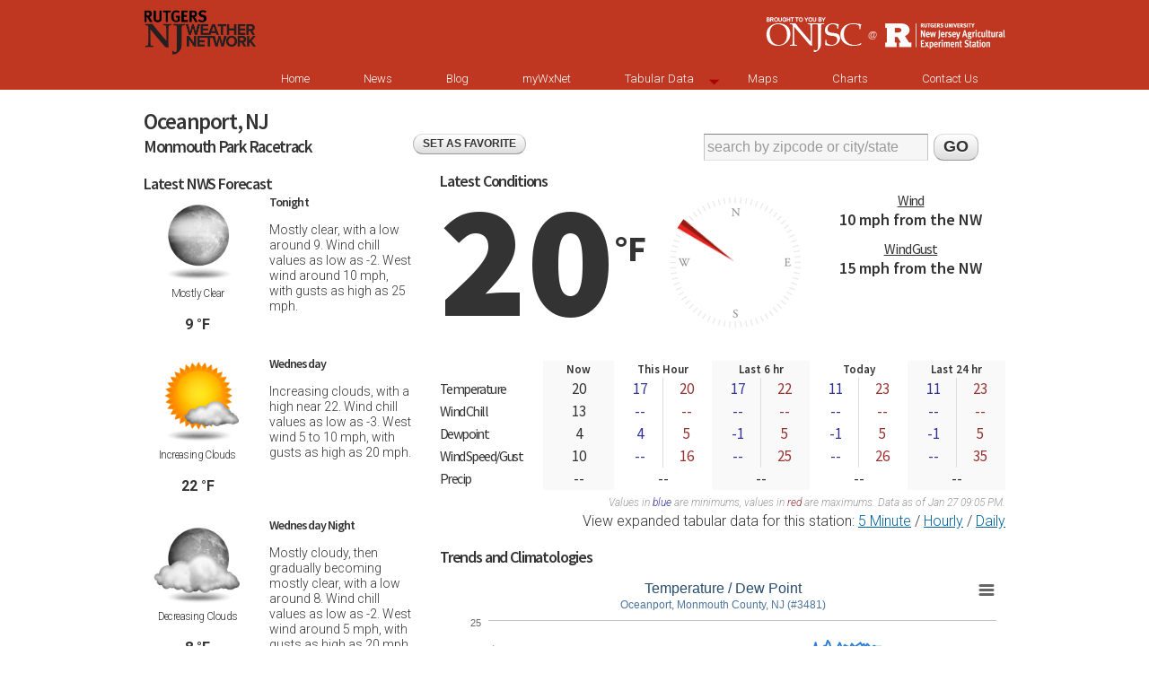

--- FILE ---
content_type: text/html; charset=utf-8
request_url: https://www.njweather.org/station/3481
body_size: 11717
content:
<!DOCTYPE html PUBLIC "-//W3C//DTD HTML+RDFa 1.1//EN">
<html lang="en" dir="ltr" version="HTML+RDFa 1.1"
  xmlns:content="http://purl.org/rss/1.0/modules/content/"
  xmlns:dc="http://purl.org/dc/terms/"
  xmlns:foaf="http://xmlns.com/foaf/0.1/"
  xmlns:og="http://ogp.me/ns#"
  xmlns:rdfs="http://www.w3.org/2000/01/rdf-schema#"
  xmlns:sioc="http://rdfs.org/sioc/ns#"
  xmlns:sioct="http://rdfs.org/sioc/types#"
  xmlns:skos="http://www.w3.org/2004/02/skos/core#"
  xmlns:xsd="http://www.w3.org/2001/XMLSchema#">
<head profile="http://www.w3.org/1999/xhtml/vocab">
  <meta http-equiv="Content-Type" content="text/html; charset=utf-8" />
<link rel="shortcut icon" href="https://www.njweather.org/sites/all/themes/njwxnet/favicon.ico" type="image/vnd.microsoft.icon" />
<meta name="generator" content="Drupal 7 (https://www.drupal.org)" />
<link rel="canonical" href="https://www.njweather.org/station/3481" />
<link rel="shortlink" href="https://www.njweather.org/station/3481" />
  <title>Station Summary | New Jersey Weather and Climate Network</title>  
  <style type="text/css" media="all">
@import url("https://www.njweather.org/modules/system/system.base.css?t1cta9");
@import url("https://www.njweather.org/modules/system/system.menus.css?t1cta9");
@import url("https://www.njweather.org/modules/system/system.messages.css?t1cta9");
@import url("https://www.njweather.org/modules/system/system.theme.css?t1cta9");
</style>
<style type="text/css" media="all">
@import url("https://www.njweather.org/modules/field/theme/field.css?t1cta9");
@import url("https://www.njweather.org/sites/all/modules/mollom/mollom.css?t1cta9");
@import url("https://www.njweather.org/modules/node/node.css?t1cta9");
@import url("https://www.njweather.org/modules/search/search.css?t1cta9");
@import url("https://www.njweather.org/modules/user/user.css?t1cta9");
@import url("https://www.njweather.org/sites/all/modules/views/css/views.css?t1cta9");
</style>
<style type="text/css" media="all">
@import url("https://www.njweather.org/sites/all/modules/colorbox/styles/stockholmsyndrome/colorbox_style.css?t1cta9");
@import url("https://www.njweather.org/sites/all/modules/ctools/css/ctools.css?t1cta9");
@import url("https://www.njweather.org/sites/all/modules/nice_menus/nice_menus.css?t1cta9");
@import url("https://www.njweather.org/sites/all/modules/nice_menus/nice_menus_default.css?t1cta9");
</style>
<style type="text/css" media="all">
@import url("https://www.njweather.org/sites/all/themes/omega/alpha/css/alpha-reset.css?t1cta9");
@import url("https://www.njweather.org/sites/all/themes/omega/alpha/css/alpha-mobile.css?t1cta9");
@import url("https://www.njweather.org/sites/all/themes/omega/alpha/css/alpha-alpha.css?t1cta9");
@import url("https://www.njweather.org/sites/all/themes/omega/omega/css/formalize.css?t1cta9");
@import url("https://www.njweather.org/sites/all/themes/omega/omega/css/omega-text.css?t1cta9");
@import url("https://www.njweather.org/sites/all/themes/omega/omega/css/omega-branding.css?t1cta9");
@import url("https://www.njweather.org/sites/all/themes/omega/omega/css/omega-menu.css?t1cta9");
@import url("https://www.njweather.org/sites/all/themes/omega/omega/css/omega-forms.css?t1cta9");
@import url("https://www.njweather.org/sites/all/themes/njwxnet/css/global.css?t1cta9");
</style>
<style type="text/css" media="all">
@import url("https://www.njweather.org/sites/all/themes/njwxnet/css/njwxnet-alpha-default.css?t1cta9");
@import url("https://www.njweather.org/sites/all/themes/njwxnet/css/njwxnet-alpha-default-normal.css?t1cta9");
@import url("https://www.njweather.org/sites/all/themes/omega/alpha/css/grid/alpha_default/normal/alpha-default-normal-12.css?t1cta9");
</style>
  <script type="text/javascript" src="https://www.njweather.org/sites/all/modules/jquery_update/replace/jquery/1.5/jquery.min.js?v=1.5.2"></script>
<script type="text/javascript" src="https://www.njweather.org/misc/jquery-extend-3.4.0.js?v=1.5.2"></script>
<script type="text/javascript" src="https://www.njweather.org/misc/jquery-html-prefilter-3.5.0-backport.js?v=1.5.2"></script>
<script type="text/javascript" src="https://www.njweather.org/misc/jquery.once.js?v=1.2"></script>
<script type="text/javascript" src="https://www.njweather.org/misc/drupal.js?t1cta9"></script>
<script type="text/javascript" src="https://www.njweather.org/sites/all/libraries/colorbox/jquery.colorbox-min.js?t1cta9"></script>
<script type="text/javascript" src="https://www.njweather.org/sites/all/modules/colorbox/js/colorbox.js?t1cta9"></script>
<script type="text/javascript" src="https://www.njweather.org/sites/all/modules/colorbox/styles/stockholmsyndrome/colorbox_style.js?t1cta9"></script>
<script type="text/javascript" src="https://www.njweather.org/sites/all/modules/nice_menus/superfish/js/superfish.js?t1cta9"></script>
<script type="text/javascript" src="https://www.njweather.org/sites/all/modules/nice_menus/superfish/js/jquery.bgiframe.min.js?t1cta9"></script>
<script type="text/javascript" src="https://www.njweather.org/sites/all/modules/nice_menus/superfish/js/jquery.hoverIntent.minified.js?t1cta9"></script>
<script type="text/javascript" src="https://www.njweather.org/sites/all/modules/nice_menus/nice_menus.js?t1cta9"></script>
<script type="text/javascript" src="https://www.njweather.org/sites/all/scripts/global.js?t1cta9"></script>
<script type="text/javascript" src="https://www.njweather.org/inc/media/js/jsMovie/jquery.jsmovie.1.4.4.min.js?t1cta9"></script>
<script type="text/javascript" src="https://www.njweather.org/sites/all/themes/omega/omega/js/jquery.formalize.js?t1cta9"></script>
<script type="text/javascript" src="https://www.njweather.org/sites/all/themes/omega/omega/js/omega-mediaqueries.js?t1cta9"></script>
<script type="text/javascript">
<!--//--><![CDATA[//><!--
jQuery.extend(Drupal.settings, {"basePath":"\/","pathPrefix":"","ajaxPageState":{"theme":"njwxnet","theme_token":"hG7LxQYOzp3EwQOs9Wd-5tDg3XdHSU1yzW5RGEn1YEA","js":{"sites\/all\/modules\/jquery_update\/replace\/jquery\/1.5\/jquery.min.js":1,"misc\/jquery-extend-3.4.0.js":1,"misc\/jquery-html-prefilter-3.5.0-backport.js":1,"misc\/jquery.once.js":1,"misc\/drupal.js":1,"sites\/all\/libraries\/colorbox\/jquery.colorbox-min.js":1,"sites\/all\/modules\/colorbox\/js\/colorbox.js":1,"sites\/all\/modules\/colorbox\/styles\/stockholmsyndrome\/colorbox_style.js":1,"sites\/all\/modules\/nice_menus\/superfish\/js\/superfish.js":1,"sites\/all\/modules\/nice_menus\/superfish\/js\/jquery.bgiframe.min.js":1,"sites\/all\/modules\/nice_menus\/superfish\/js\/jquery.hoverIntent.minified.js":1,"sites\/all\/modules\/nice_menus\/nice_menus.js":1,"sites\/all\/scripts\/global.js":1,"inc\/media\/js\/jsMovie\/jquery.jsmovie.1.4.4.min.js":1,"sites\/all\/themes\/omega\/omega\/js\/jquery.formalize.js":1,"sites\/all\/themes\/omega\/omega\/js\/omega-mediaqueries.js":1},"css":{"modules\/system\/system.base.css":1,"modules\/system\/system.menus.css":1,"modules\/system\/system.messages.css":1,"modules\/system\/system.theme.css":1,"modules\/field\/theme\/field.css":1,"sites\/all\/modules\/mollom\/mollom.css":1,"modules\/node\/node.css":1,"modules\/search\/search.css":1,"modules\/user\/user.css":1,"sites\/all\/modules\/views\/css\/views.css":1,"sites\/all\/modules\/colorbox\/styles\/stockholmsyndrome\/colorbox_style.css":1,"sites\/all\/modules\/ctools\/css\/ctools.css":1,"sites\/all\/modules\/nice_menus\/nice_menus.css":1,"sites\/all\/modules\/nice_menus\/nice_menus_default.css":1,"sites\/all\/themes\/omega\/alpha\/css\/alpha-reset.css":1,"sites\/all\/themes\/omega\/alpha\/css\/alpha-mobile.css":1,"sites\/all\/themes\/omega\/alpha\/css\/alpha-alpha.css":1,"sites\/all\/themes\/omega\/omega\/css\/formalize.css":1,"sites\/all\/themes\/omega\/omega\/css\/omega-text.css":1,"sites\/all\/themes\/omega\/omega\/css\/omega-branding.css":1,"sites\/all\/themes\/omega\/omega\/css\/omega-menu.css":1,"sites\/all\/themes\/omega\/omega\/css\/omega-forms.css":1,"sites\/all\/themes\/njwxnet\/css\/global.css":1,"normal::sites\/all\/themes\/njwxnet\/css\/njwxnet-alpha-default.css":1,"normal::sites\/all\/themes\/njwxnet\/css\/njwxnet-alpha-default-normal.css":1,"sites\/all\/themes\/omega\/alpha\/css\/grid\/alpha_default\/normal\/alpha-default-normal-12.css":1}},"colorbox":{"opacity":"0.85","current":"{current} of {total}","previous":"\u00ab Prev","next":"Next \u00bb","close":"Close","maxWidth":"98%","maxHeight":"98%","fixed":true,"mobiledetect":true,"mobiledevicewidth":"480px"},"nice_menus_options":{"delay":"800","speed":"slow"},"omega":{"layouts":{"primary":"normal","order":["narrow","normal","wide"],"queries":{"narrow":"all and (min-width: 740px) and (min-device-width: 740px), (max-device-width: 800px) and (min-width: 740px) and (orientation:landscape)","normal":"all and (min-width: 980px) and (min-device-width: 980px), all and (max-device-width: 1024px) and (min-width: 1024px) and (orientation:landscape)","wide":"all and (min-width: 1220px)"}}}});
//--><!]]>
</script>
  <!--[if lt IE 9]><script src="http://html5shiv.googlecode.com/svn/trunk/html5.js"></script><![endif]-->
<script>
  (function(i,s,o,g,r,a,m){i['GoogleAnalyticsObject']=r;i[r]=i[r]||function(){
  (i[r].q=i[r].q||[]).push(arguments)},i[r].l=1*new Date();a=s.createElement(o),
  m=s.getElementsByTagName(o)[0];a.async=1;a.src=g;m.parentNode.insertBefore(a,m)
  })(window,document,'script','//www.google-analytics.com/analytics.js','ga');

  ga('create', 'UA-2044055-5', 'njweather.org');
  ga('send', 'pageview');

</script>
</head>
<body class="html not-front not-logged-in page-station page-station- page-station-3481 context-station">
  <div id="skip-link">
    <a href="#main-content" class="element-invisible element-focusable">Skip to main content</a>
  </div>
    <div class="page clearfix" id="page">
      <header id="section-header" class="section section-header">
  <div id="zone-branding-wrapper" class="zone-wrapper zone-branding-wrapper clearfix">  
  <div id="zone-branding" class="zone zone-branding clearfix container-12">
    <div class="grid-12 region region-branding" id="region-branding">
  <div class="region-inner region-branding-inner">
        <div class="branding-data clearfix">
            <div class="logo-img">
        <a href="/" rel="home" title=""><img src="https://www.njweather.org/sites/all/themes/njwxnet/logo.png" alt="" id="logo" /></a>      </div>
                </div>
        <div class="block block-block onjsc-logo block-18 block-block-18 odd block-without-title" id="block-block-18">
  <div class="block-inner clearfix">
                
    <div class="content clearfix">
      <a href="http://climate.rutgers.edu/stateclim"><img src="https://www.njweather.org/sites/all/themes/njwxnet/images/onjsc@ru.png" alt="ONJSC @ Rutgers University" /></a>    </div>
  </div>
</div>  </div>
</div>  </div>
</div><div id="zone-menu-wrapper" class="zone-wrapper zone-menu-wrapper clearfix">  
  <div id="zone-menu" class="zone zone-menu clearfix container-12">
    <div class="grid-12 region region-menu" id="region-menu">
  <div class="region-inner region-menu-inner">
        <div class="block block-nice-menus block-1 block-nice-menus-1 odd block-without-title" id="block-nice-menus-1">
  <div class="block-inner clearfix">
                
    <div class="content clearfix">
      <ul class="nice-menu nice-menu-down" id="nice-menu-1"><li class="menu-218 menu-path-front  first   odd  "><a href="/">Home</a></li>
<li class="menu-534 menu-path-taxonomy-term-3   even  "><a href="/news" title="The latest weather and climate related news from NJ and elsewhere.">News</a></li>
<li class="menu-416 menu-path-blog   odd  "><a href="/blog" title="The NJWxNet blog.">Blog</a></li>
<li class="menu-533 menu-path-station active-trail   even  "><a href="/station" title="Visit or configure your custom homepage for your location.">myWxNet</a></li>
<li class="menu-536 menuparent  menu-path-data   odd  "><a href="/data" title="View data from the NJWxNet in tabular format.">Tabular Data</a><ul><li class="menu-537 menu-path-data-5min  first   odd  "><a href="/data/5min" title="">5 Minute</a></li>
<li class="menu-539 menu-path-data-hourly   even  "><a href="/data/hourly" title="View a table of hourly data from the NJWxnet.">Hourly</a></li>
<li class="menu-538 menu-path-data-daily   odd   last "><a href="/data/daily" title="">Daily</a></li>
</ul></li>
<li class="menu-740 menu-path-https--njweatherorg-maps   even  "><a href="https://www.njweather.org/maps" target="_blank">Maps</a></li>
<li class="menu-414 menu-path-charts   odd  "><a href="/charts" title="View charts, graphs and other data visualizations.">Charts</a></li>
<li class="menu-417 menu-path-node-385   even  "><a href="/contact-us" title="Contact the NJWxNet.">Contact Us</a></li>
<li class="menu-692 menu-path-node-288   odd  "><a href="/maps/nj-statewide-soil-water-content-volumetric-fraction-10cm-depth-0" class="hidden">NJ Statewide Soil Water Content (Volumetric Fraction, 10cm depth)</a></li>
<li class="menu-693 menu-path-node-289   even  "><a href="/maps/nj-statewide-soil-water-content-volumetric-fraction-20cm-depth-0" class="hidden">NJ Statewide Soil Water Content (Volumetric Fraction, 20cm depth)</a></li>
<li class="menu-691 menu-path-node-287   odd   last "><a href="/maps/nj-statewide-soil-water-content-volumetric-fraction-50cm-depth-0" class="hidden">NJ Statewide Soil Water Content (Volumetric Fraction, 50cm depth)</a></li>
</ul>
    </div>
  </div>
</div>  </div>
</div>
  </div>
</div></header>    
      <section id="section-content" class="section section-content">
  <div id="zone-content-wrapper" class="zone-wrapper zone-content-wrapper clearfix">  
  <div id="zone-content" class="zone zone-content clearfix container-12">    
          <div id="breadcrumb" class="grid-12"><h2 class="element-invisible">You are here</h2><div class="breadcrumb"><a href="/">Home</a></div></div>
        
        <div class="grid-12 region region-content" id="region-content">
  <div class="region-inner region-content-inner">
    <a id="main-content"></a>
                <h1 class="title" id="page-title">Oceanport, NJ - Forecast, Radar and Current Weather</h1>
                        <div class="block block-system block-main block-system-main odd block-without-title" id="block-system-main">
  <div class="block-inner clearfix">
                
    <div class="content clearfix">
      <div class="view view-station-summary view-id-station_summary view-display-id-page view-dom-id-face427787e1b1867dda78b94a695641">
        
  
  
  
  
  
  
  
  
</div>    </div>
  </div>
</div><section class="block block-block largeForecast stationSidebar block-1 block-block-1 even" id="block-block-1">
  <div class="block-inner clearfix">
              <h2 class="block-title">Latest NWS Forecast</h2>
            
    <div class="content clearfix">
      <div id='forecast'>
<div class='forecastBlock'>
<div class='forecastImg'><img src='https://www.njweather.org/sites/all/themes/njwxnet/images/forecast-icons/nfew.png' /></div>
<div class='conditionsTxt'>Mostly Clear</div>
<div class='highLow'>9
&deg;F</div>
</div>
<div class='forecastBlock'>
<div class='forecastImg'><img src='https://www.njweather.org/sites/all/themes/njwxnet/images/forecast-icons/sct.png' /></div>
<div class='conditionsTxt'>Increasing Clouds</div>
<div class='highLow'>22
&deg;F</div>
</div>
<div class='forecastBlock'>
<div class='forecastImg'><img src='https://www.njweather.org/sites/all/themes/njwxnet/images/forecast-icons/nbkn.png' /></div>
<div class='conditionsTxt'>Decreasing Clouds</div>
<div class='highLow'>8
&deg;F</div>
</div>
<div class='forecastBlock'>
<div class='forecastImg'><img src='https://www.njweather.org/sites/all/themes/njwxnet/images/forecast-icons/few.png' /></div>
<div class='conditionsTxt'>Sunny</div>
<div class='highLow'>21
&deg;F</div>
</div>
<div class='forecastBlock'>
<div class='forecastImg'><img src='https://www.njweather.org/sites/all/themes/njwxnet/images/forecast-icons/nfew.png' /></div>
<div class='conditionsTxt'>Mostly Clear</div>
<div class='highLow'>6
&deg;F</div>
</div>
<div class='forecastBlock'>
<div class='forecastImg'><img src='https://www.njweather.org/sites/all/themes/njwxnet/images/forecast-icons/few.png' /></div>
<div class='conditionsTxt'>Sunny</div>
<div class='highLow'>19
&deg;F</div>
</div>
<div class='forecastBlock'>
<div class='forecastImg'><img src='https://www.njweather.org/sites/all/themes/njwxnet/images/forecast-icons/nsct.png' /></div>
<div class='conditionsTxt'>Partly Cloudy</div>
<div class='highLow'>5
&deg;F</div>
</div>
<div class='forecastBlock'>
<div class='forecastImg'><img src='https://www.njweather.org/sites/all/themes/njwxnet/images/forecast-icons/bkn.png' /></div>
<div class='conditionsTxt'>Partly Sunny</div>
<div class='highLow'>22
&deg;F</div>
</div>
<div class='forecastBlock'>
<div class='forecastImg'><img src='https://www.njweather.org/sites/all/themes/njwxnet/images/forecast-icons/nsn50.png' /></div>
<div class='conditionsTxt'>Chance Snow and Blustery</div>
<div class='highLow'>15
&deg;F</div>
</div>
<div class='forecastBlock'>
<div class='forecastImg'><img src='https://www.njweather.org/sites/all/themes/njwxnet/images/forecast-icons/sn50.png' /></div>
<div class='conditionsTxt'>Chance Snow and Blustery</div>
<div class='highLow'>28
&deg;F</div>
</div>
<div class='forecastBlock'>
<div class='forecastImg'><img src='https://www.njweather.org/sites/all/themes/njwxnet/images/forecast-icons/nsct.png' /></div>
<div class='conditionsTxt'>Partly Cloudy</div>
<div class='highLow'>17
&deg;F</div>
</div>
<div class='forecastBlock'>
<div class='forecastImg'><img src='https://www.njweather.org/sites/all/themes/njwxnet/images/forecast-icons/few.png' /></div>
<div class='conditionsTxt'>Sunny</div>
<div class='highLow'>32
&deg;F</div>
</div>
<div class='forecastBlock'>
<div class='forecastImg'><img src='https://www.njweather.org/sites/all/themes/njwxnet/images/forecast-icons/nsct.png' /></div>
<div class='conditionsTxt'>Partly Cloudy</div>
<div class='highLow'>17
&deg;F</div>
</div>
<div class='forecastBlock'>
<div class='forecastImg'><img src='https://www.njweather.org/sites/all/themes/njwxnet/images/forecast-icons/sct.png' /></div>
<div class='conditionsTxt'>Mostly Sunny</div>
<div class='highLow'>32
&deg;F</div>
</div>
<div style='clear:both'></div>
</div>
<div class='textForecast'>
<div class='textForecastBlock'>
<h3>Tonight</h3>
<div class='textForecastBlockText'>
<p>Mostly clear, with a low around 9. Wind chill values as low as -2. West wind around 10 mph, with gusts as high as 25 mph. </p>
</div>
</div>
<div class='textForecastBlock'>
<h3>Wednesday</h3>
<div class='textForecastBlockText'>
<p>Increasing clouds, with a high near 22. Wind chill values as low as -3. West wind 5 to 10 mph, with gusts as high as 20 mph. </p>
</div>
</div>
<div class='textForecastBlock'>
<h3>Wednesday Night</h3>
<div class='textForecastBlockText'>
<p>Mostly cloudy, then gradually becoming mostly clear, with a low around 8. Wind chill values as low as -2. West wind around 5 mph, with gusts as high as 20 mph. </p>
</div>
</div>
<div class='textForecastBlock'>
<h3>Thursday</h3>
<div class='textForecastBlockText'>
<p>Sunny, with a high near 21. Wind chill values as low as -3. West wind 5 to 10 mph, with gusts as high as 20 mph. </p>
</div>
</div>
<div class='textForecastBlock'>
<h3>Thursday Night</h3>
<div class='textForecastBlockText'>
<p>Mostly clear, with a low around 6. Northwest wind around 5 mph, with gusts as high as 20 mph. </p>
</div>
</div>
<div class='textForecastBlock'>
<h3>Friday</h3>
<div class='textForecastBlockText'>
<p>Sunny, with a high near 19.</p>
</div>
</div>
<div class='textForecastBlock'>
<h3>Friday Night</h3>
<div class='textForecastBlockText'>
<p>Partly cloudy, with a low around 5.</p>
</div>
</div>
<div class='textForecastBlock'>
<h3>Saturday</h3>
<div class='textForecastBlockText'>
<p>Partly sunny, with a high near 22.</p>
</div>
</div>
<div class='textForecastBlock'>
<h3>Saturday Night</h3>
<div class='textForecastBlockText'>
<p>A chance of snow.  Mostly cloudy, with a low around 15. Blustery.  Chance of precipitation is 50%.</p>
</div>
</div>
<div class='textForecastBlock'>
<h3>Sunday</h3>
<div class='textForecastBlockText'>
<p>A chance of snow.  Mostly cloudy, with a high near 28. Blustery.  Chance of precipitation is 50%.</p>
</div>
</div>
<div class='textForecastBlock'>
<h3>Sunday Night</h3>
<div class='textForecastBlockText'>
<p>Partly cloudy, with a low around 17.</p>
</div>
</div>
<div class='textForecastBlock'>
<h3>Monday</h3>
<div class='textForecastBlockText'>
<p>Sunny, with a high near 32.</p>
</div>
</div>
<div class='textForecastBlock'>
<h3>Monday Night</h3>
<div class='textForecastBlockText'>
<p>Partly cloudy, with a low around 17.</p>
</div>
</div>
<div class='textForecastBlock'>
<h3>Tuesday</h3>
<div class='textForecastBlockText'>
<p>Mostly sunny, with a high near 32.</p>
</div>
</div>
</div>
<div class="forecast-attribution">Forecasts provided by the <a href="http://www.weather.gov/phi/" target="_blank">National Weather Service</a>.</div>
<h2 class="block-title">Station Information</h2>
<table id="stationInfo">
    <tr>
        <td class="key">City</td>
        <td class="value">Oceanport</td>
    </tr>	
    <tr>
        <td class="key">State</td>
        <td class="value">NJ</td>
    </tr>	
    <tr>
        <td class="key">Alt. name</td>
        <td class="value">Monmouth Park Racetrack</td>
    </tr>	
    <tr>
        <td class="key">County</td>
        <td class="value">Monmouth</td>
    </tr>	
    <tr>
        <td class="key">Elevation</td>
        <td class="value">
            4 m        </td>
    </tr>	
    <tr>
        <td class="key">Wind Sensor Height</td>
        <td class="value">
            3 m        </td>
    </tr>	
    <tr>
        <td class="key">Latitude</td>
        <td class="value">40.311271</td>
    </tr>	
    <tr>
        <td class="key">Longitude</td>
        <td class="value">-74.014632</td>
    </tr>	
    <tr>
        <td class="key">Type</td>
        <td class="value">Campbell Scientific</td>
    </tr>	
    <tr>
        <td class="key">Network</td>
        <td class="value">Mesonet</td>
    </tr>	
    <tr>
        <td class="key">Heated Rain Gauge</td>
        <td class="value">No</td>
    </tr>	
    <tr>
        <td class="key">Activation</td>
        <td class="value">2011-12-15</td>
    </tr>	
    <tr>
        <td class="key">Deactivation</td>
        <td class="value"></td>
    </tr>	
</table>
<ul id="stationSensors">
<h3>Deployed Sensors</h3>
<li><a href='https://www.njweather.org/sensors#4'>Apogee SP-110</a></li><li><a href='https://www.njweather.org/sensors#21'>Texas Electronics TR-525USW</a></li><li><a href='https://www.njweather.org/sensors#14'>R.M. Young Company 03002</a></li><li><a href='https://www.njweather.org/sensors#48'>Campbell Scientific EE181</a></li></ul>
    </div>
  </div>
</section><div class="block block-block stationPrefs block-12 block-block-12 odd block-without-title" id="block-block-12">
  <div class="block-inner clearfix">
                
    <div class="content clearfix">
          <div class="setFavoriteStation">
    <form method="post" action="https://www.njweather.org/station">
        <input type="hidden" name="action" value="setfavorite" />
        <input type="hidden" name="station_id" value="3481" />
        <input type="submit" value="SET AS FAVORITE" />
    </form>
    </div>
    <div class="changeStation">
<script type="text/javascript" src="https://www.njweather.org/inc/media/js/stationSearch.js"></script>
<form name="stationSearch" id="stationSearch" method="post" action="https://www.njweather.org/station" onsubmit="return checkStationSearch();">
<input name="zipcode" type="text" id="stationSearchInput" onfocus="initSearch(this)" value="search by zipcode or city/state" autocomplete="off" />
<input name="zipSubmit" id="zipSubmit" type="submit" value="GO" />
<div style="clear:both"></div>
</form>
<div class="searchResults-wrapper">
    <div class="searchResults" style="display:none;">
        <ul id="stationList">
            <li><a href='https://www.njweather.org/station/15'>Allentown, PA</a></li><li><a href='https://www.njweather.org/station/996'>Ancora Hospital, NJ</a></li><li><a href='https://www.njweather.org/station/164'>Andover, NJ</a></li><li><a href='https://www.njweather.org/station/3512'>Atglen, PA</a></li><li><a href='https://www.njweather.org/station/3375'>Atlantic City (HADS), NJ</a></li><li><a href='https://www.njweather.org/station/293'>Atlantic City (U), NJ</a></li><li><a href='https://www.njweather.org/station/48'>Atlantic City Airport, NJ</a></li><li><a href='https://www.njweather.org/station/272'>Atlantic City Marina, NJ</a></li><li><a href='https://www.njweather.org/station/3372'>Barnegat (HADS), NJ</a></li><li><a href='https://www.njweather.org/station/294'>Barnegat Light (U), NJ</a></li><li><a href='https://www.njweather.org/station/285'>Basking Ridge, NJ</a></li><li><a href='https://www.njweather.org/station/3555'>Bellville, NJ</a></li><li><a href='https://www.njweather.org/station/3564'>Belmar, NJ</a></li><li><a href='https://www.njweather.org/station/87'>Berkeley Heights, NJ</a></li><li><a href='https://www.njweather.org/station/1032'>Berkeley Twp., NJ</a></li><li><a href='https://www.njweather.org/station/3430'>Blackbird, DE</a></li><li><a href='https://www.njweather.org/station/3576'>Blairstown, NJ</a></li><li><a href='https://www.njweather.org/station/457'>Blue Bell, PA</a></li><li><a href='https://www.njweather.org/station/1006'>Blue Mountain Lakes, NJ</a></li><li><a href='https://www.njweather.org/station/3055'>Bound Brook (HADS), NJ</a></li><li><a href='https://www.njweather.org/station/3558'>Brick Twp., NJ</a></li><li><a href='https://www.njweather.org/station/3562'>Brielle, NJ</a></li><li><a href='https://www.njweather.org/station/62'>Caldwell, NJ</a></li><li><a href='https://www.njweather.org/station/290'>Cape May (U), NJ</a></li><li><a href='https://www.njweather.org/station/148'>Cape May Court House, NJ</a></li><li><a href='https://www.njweather.org/station/3376'>Cape May Harbor (HADS), NJ</a></li><li><a href='https://www.njweather.org/station/32'>Carneys Point, NJ</a></li><li><a href='https://www.njweather.org/station/456'>Cedar Bridge, NJ</a></li><li><a href='https://www.njweather.org/station/471'>Charlotteburg, NJ</a></li><li><a href='https://www.njweather.org/station/236'>Cherry Hill, NJ</a></li><li><a href='https://www.njweather.org/station/96'>Cherry Hill (NJDOT), NJ</a></li><li><a href='https://www.njweather.org/station/3593'>Chester Borough, NJ</a></li><li><a href='https://www.njweather.org/station/3509'>Chester Springs, PA</a></li><li><a href='https://www.njweather.org/station/179'>Chester Twp., NJ</a></li><li><a href='https://www.njweather.org/station/3614'>Cheswold, DE</a></li><li><a href='https://www.njweather.org/station/3642'>Churchville, MD</a></li><li><a href='https://www.njweather.org/station/3534'>Claymont, DE</a></li><li><a href='https://www.njweather.org/station/3532'>Columbus, NJ</a></li><li><a href='https://www.njweather.org/station/998'>Coyle Field, NJ</a></li><li><a href='https://www.njweather.org/station/295'>Cream Ridge, NJ</a></li><li><a href='https://www.njweather.org/station/33'>Dennis Twp., NJ</a></li><li><a href='https://www.njweather.org/station/3508'>Devault, PA</a></li><li><a href='https://www.njweather.org/station/3453'>Dover - DSFS, DE</a></li><li><a href='https://www.njweather.org/station/3535'>Dover - Paradee, DE</a></li><li><a href='https://www.njweather.org/station/3395'>Dover AFB, DE</a></li><li><a href='https://www.njweather.org/station/168'>Dover Twp., NJ</a></li><li><a href='https://www.njweather.org/station/38'>Doylestown, PA</a></li><li><a href='https://www.njweather.org/station/3577'>East Brunswick, NJ</a></li><li><a href='https://www.njweather.org/station/232'>Egg Harbor Twp., NJ</a></li><li><a href='https://www.njweather.org/station/165'>Ewing, NJ</a></li><li><a href='https://www.njweather.org/station/3516'>Fair Hill, MD</a></li><li><a href='https://www.njweather.org/station/452'>Farmingdale, NJ</a></li><li><a href='https://www.njweather.org/station/1014'>Forsythe, NJ</a></li><li><a href='https://www.njweather.org/station/455'>Fort Dix, NJ</a></li><li><a href='https://www.njweather.org/station/3530'>Fortescue, NJ</a></li><li><a href='https://www.njweather.org/station/3678'>Franklin Twp. (Somerset), NJ</a></li><li><a href='https://www.njweather.org/station/3536'>Frederica, DE</a></li><li><a href='https://www.njweather.org/station/122'>Freehold Twp., NJ</a></li><li><a href='https://www.njweather.org/station/3428'>Glasgow, DE</a></li><li><a href='https://www.njweather.org/station/3488'>Glen Gardner (HADS), NJ</a></li><li><a href='https://www.njweather.org/station/3511'>Glenmoore, PA</a></li><li><a href='https://www.njweather.org/station/3422'>Gooseneck Pt. Bridge, NJ</a></li><li><a href='https://www.njweather.org/station/3429'>Greenville, DE</a></li><li><a href='https://www.njweather.org/station/3485'>Greenwich, NJ</a></li><li><a href='https://www.njweather.org/station/3414'>Greenwich (Warren), NJ</a></li><li><a href='https://www.njweather.org/station/212'>Hackettstown, NJ</a></li><li><a href='https://www.njweather.org/station/3406'>Hamilton, NJ</a></li><li><a href='https://www.njweather.org/station/151'>Hamilton Twp. (Atlantic), NJ</a></li><li><a href='https://www.njweather.org/station/254'>Hamilton Twp. (Mercer), NJ</a></li><li><a href='https://www.njweather.org/station/3479'>Hammonton, NJ</a></li><li><a href='https://www.njweather.org/station/3452'>Harrington, DE</a></li><li><a href='https://www.njweather.org/station/3378'>Harrison, NJ</a></li><li><a href='https://www.njweather.org/station/316'>Harvey Cedars, NJ</a></li><li><a href='https://www.njweather.org/station/1033'>Haworth, NJ</a></li><li><a href='https://www.njweather.org/station/461'>Hazleton, PA</a></li><li><a href='https://www.njweather.org/station/3491'>Head of River (HADS), NJ</a></li><li><a href='https://www.njweather.org/station/286'>High Point, NJ</a></li><li><a href='https://www.njweather.org/station/1030'>High Point Monument, NJ</a></li><li><a href='https://www.njweather.org/station/3572'>Hillsborough-Duke, NJ</a></li><li><a href='https://www.njweather.org/station/3427'>Hockessin - Mt. Cuba, DE</a></li><li><a href='https://www.njweather.org/station/3537'>Hockessin - VFC, DE</a></li><li><a href='https://www.njweather.org/station/3403'>Holmdel, NJ</a></li><li><a href='https://www.njweather.org/station/3526'>Hopewell Twp., NJ</a></li><li><a href='https://www.njweather.org/station/3397'>Howell, NJ</a></li><li><a href='https://www.njweather.org/station/1036'>Jackson, NJ</a></li><li><a href='https://www.njweather.org/station/3411'>Jersey City, NJ</a></li><li><a href='https://www.njweather.org/station/3556'>Jersey City (NJDOT), NJ</a></li><li><a href='https://www.njweather.org/station/3371'>Keansburg (HADS), NJ</a></li><li><a href='https://www.njweather.org/station/291'>Keansburg (U), NJ</a></li><li><a href='https://www.njweather.org/station/3502'>Kennet Square - Bucktoe, PA</a></li><li><a href='https://www.njweather.org/station/3503'>Kennet Square - Longwood, PA</a></li><li><a href='https://www.njweather.org/station/3433'>Kenton, DE</a></li><li><a href='https://www.njweather.org/station/277'>Kingwood, NJ</a></li><li><a href='https://www.njweather.org/station/3549'>Kitts Hummock, DE</a></li><li><a href='https://www.njweather.org/station/1044'>Knowlton Twp., NJ</a></li><li><a href='https://www.njweather.org/station/1043'>Lafayette, NJ</a></li><li><a href='https://www.njweather.org/station/458'>Lakehurst, NJ</a></li><li><a href='https://www.njweather.org/station/3650'>Lehighton, PA</a></li><li><a href='https://www.njweather.org/station/3497'>Linden, NJ</a></li><li><a href='https://www.njweather.org/station/3590'>Little Egg Harbor Twp., NJ</a></li><li><a href='https://www.njweather.org/station/3592'>Little Falls, NJ</a></li><li><a href='https://www.njweather.org/station/1002'>Loch Lomond, PA</a></li><li><a href='https://www.njweather.org/station/3527'>Logan Twp., NJ</a></li><li><a href='https://www.njweather.org/station/210'>Logan Twp. (NJDOT), NJ</a></li><li><a href='https://www.njweather.org/station/3570'>Lower Alloways Creek, NJ</a></li><li><a href='https://www.njweather.org/station/207'>Lower Twp. (NJDOT), NJ</a></li><li><a href='https://www.njweather.org/station/111'>Lyndhurst, NJ</a></li><li><a href='https://www.njweather.org/station/3529'>Mannington Twp., NJ</a></li><li><a href='https://www.njweather.org/station/3398'>Mansfield, NJ</a></li><li><a href='https://www.njweather.org/station/74'>Mansfield Twp. (NJDOT), NJ</a></li><li><a href='https://www.njweather.org/station/3504'>Marshallton, PA</a></li><li><a href='https://www.njweather.org/station/105'>Maurice Twp. 1, NJ</a></li><li><a href='https://www.njweather.org/station/137'>Maurice Twp. 2, NJ</a></li><li><a href='https://www.njweather.org/station/459'>McGuire AFB, NJ</a></li><li><a href='https://www.njweather.org/station/3059'>Middlebush (HADS), NJ</a></li><li><a href='https://www.njweather.org/station/3440'>Milford, DE</a></li><li><a href='https://www.njweather.org/station/453'>Miller Air Park, NJ</a></li><li><a href='https://www.njweather.org/station/214'>Millville, NJ</a></li><li><a href='https://www.njweather.org/station/264'>Montgomery, NY</a></li><li><a href='https://www.njweather.org/station/3533'>Moorestown, NJ</a></li><li><a href='https://www.njweather.org/station/3418'>Morristown, NJ</a></li><li><a href='https://www.njweather.org/station/260'>Mount Holly, NJ</a></li><li><a href='https://www.njweather.org/station/13'>Mount Olive Township, NJ</a></li><li><a href='https://www.njweather.org/station/244'>Mount Pocono, PA</a></li><li><a href='https://www.njweather.org/station/315'>Mullica Twp., NJ</a></li><li><a href='https://www.njweather.org/station/3462'>Nacote Creek, NJ</a></li><li><a href='https://www.njweather.org/station/1101'>New Brunswick, NJ</a></li><li><a href='https://www.njweather.org/station/1040'>New Brunswick (NJDOT), NJ</a></li><li><a href='https://www.njweather.org/station/3540'>New Castle, DE</a></li><li><a href='https://www.njweather.org/station/224'>New York (Central Park), NY</a></li><li><a href='https://www.njweather.org/station/3586'>New York Downtown Manhattan, NY</a></li><li><a href='https://www.njweather.org/station/84'>New York JFK, NY</a></li><li><a href='https://www.njweather.org/station/25'>New York LGA, NY</a></li><li><a href='https://www.njweather.org/station/233'>Newark, NJ</a></li><li><a href='https://www.njweather.org/station/3431'>Newark - Ag Farm, DE</a></li><li><a href='https://www.njweather.org/station/3541'>Newark - White Clay Creek, DE</a></li><li><a href='https://www.njweather.org/station/3656'>Newburgh, NY</a></li><li><a href='https://www.njweather.org/station/3542'>North East, MD</a></li><li><a href='https://www.njweather.org/station/3591'>North Haledon, NJ</a></li><li><a href='https://www.njweather.org/station/3514'>Nottingham, PA</a></li><li><a href='https://www.njweather.org/station/3551'>Ocean City, NJ</a></li><li><a href='https://www.njweather.org/station/3565'>Ocean City, NJ</a></li><li><a href='https://www.njweather.org/station/3424'>Oceanic Bridge, NJ</a></li><li><a href='https://www.njweather.org/station/3481'>Oceanport, NJ</a></li><li><a href='https://www.njweather.org/station/3575'>Old Bridge, NJ</a></li><li><a href='https://www.njweather.org/station/19'>Old Bridge Twp., NJ</a></li><li><a href='https://www.njweather.org/station/3563'>Old Bridge Twp. 2, NJ</a></li><li><a href='https://www.njweather.org/station/317'>Oswego Lake, NJ</a></li><li><a href='https://www.njweather.org/station/314'>Parsippany, NJ</a></li><li><a href='https://www.njweather.org/station/3567'>Paulsboro, NJ</a></li><li><a href='https://www.njweather.org/station/3492'>Pellettown (HADS), NJ</a></li><li><a href='https://www.njweather.org/station/3413'>Pemberton, NJ</a></li><li><a href='https://www.njweather.org/station/3552'>Pennsauken, NJ</a></li><li><a href='https://www.njweather.org/station/1029'>Pequest, NJ</a></li><li><a href='https://www.njweather.org/station/3651'>Perkasie, PA</a></li><li><a href='https://www.njweather.org/station/3524'>Pews Creek Bridge, NJ</a></li><li><a href='https://www.njweather.org/station/125'>Philadelphia, PA</a></li><li><a href='https://www.njweather.org/station/250'>Philadelphia NE AP, PA</a></li><li><a href='https://www.njweather.org/station/263'>Piney Hollow, NJ</a></li><li><a href='https://www.njweather.org/station/1039'>Piscataway 1, NJ</a></li><li><a href='https://www.njweather.org/station/1041'>Piscataway 2, NJ</a></li><li><a href='https://www.njweather.org/station/289'>Pittstown, NJ</a></li><li><a href='https://www.njweather.org/station/278'>Point Pleasant, NJ</a></li><li><a href='https://www.njweather.org/station/3374'>Point Pleasant (HADS), NJ</a></li><li><a href='https://www.njweather.org/station/292'>Point Pleasant (U), NJ</a></li><li><a href='https://www.njweather.org/station/3560'>Point Pleasant 1 (NJDOT), NJ</a></li><li><a href='https://www.njweather.org/station/3561'>Point Pleasant 2 (NJDOT), NJ</a></li><li><a href='https://www.njweather.org/station/3543'>Port Penn, DE</a></li><li><a href='https://www.njweather.org/station/24'>Pottstown, PA</a></li><li><a href='https://www.njweather.org/station/460'>Quakertown, PA</a></li><li><a href='https://www.njweather.org/station/450'>Ramsey, NJ</a></li><li><a href='https://www.njweather.org/station/102'>Reading, PA</a></li><li><a href='https://www.njweather.org/station/3550'>Readington, NJ</a></li><li><a href='https://www.njweather.org/station/273'>Red Lion, NJ</a></li><li><a href='https://www.njweather.org/station/3090'>Ringwood, NJ</a></li><li><a href='https://www.njweather.org/station/3501'>Rutherford, NJ</a></li><li><a href='https://www.njweather.org/station/3451'>Sandtown, DE</a></li><li><a href='https://www.njweather.org/station/3493'>Sandy Hook, NJ</a></li><li><a href='https://www.njweather.org/station/3573'>Sandyston, NJ</a></li><li><a href='https://www.njweather.org/station/3426'>Sea Bright, NJ</a></li><li><a href='https://www.njweather.org/station/287'>Sea Girt, NJ</a></li><li><a href='https://www.njweather.org/station/298'>Seaside Heights, NJ</a></li><li><a href='https://www.njweather.org/station/202'>Sewell, NJ</a></li><li><a href='https://www.njweather.org/station/1034'>Sicklerville, NJ</a></li><li><a href='https://www.njweather.org/station/454'>Silas Little, NJ</a></li><li><a href='https://www.njweather.org/station/3449'>Smyrna, DE</a></li><li><a href='https://www.njweather.org/station/128'>Somerville, NJ</a></li><li><a href='https://www.njweather.org/station/999'>South Brunswick, NJ</a></li><li><a href='https://www.njweather.org/station/29'>South Harrison, NJ</a></li><li><a href='https://www.njweather.org/station/3494'>Stafford Forge (HADS), NJ</a></li><li><a href='https://www.njweather.org/station/227'>Stewartsville, NJ</a></li><li><a href='https://www.njweather.org/station/42'>Summit, NJ</a></li><li><a href='https://www.njweather.org/station/166'>Sussex, NJ</a></li><li><a href='https://www.njweather.org/station/3495'>Swedesboro (HADS), NJ</a></li><li><a href='https://www.njweather.org/station/1037'>Teetertown, NJ</a></li><li><a href='https://www.njweather.org/station/118'>Teterboro, NJ</a></li><li><a href='https://www.njweather.org/station/3487'>Tocks Island (HADS), NJ</a></li><li><a href='https://www.njweather.org/station/3408'>Toms River, NJ</a></li><li><a href='https://www.njweather.org/station/3434'>Townsend, DE</a></li><li><a href='https://www.njweather.org/station/58'>Trenton, NJ</a></li><li><a href='https://www.njweather.org/station/284'>Upper Deerfield, NJ</a></li><li><a href='https://www.njweather.org/station/281'>Upper Freehold Twp., NJ</a></li><li><a href='https://www.njweather.org/station/3496'>Upper Saddle River (HADS), NJ</a></li><li><a href='https://www.njweather.org/station/3587'>Vernon Twp., NJ</a></li><li><a href='https://www.njweather.org/station/3569'>Vineland, NJ</a></li><li><a href='https://www.njweather.org/station/3404'>Wall Twp., NJ</a></li><li><a href='https://www.njweather.org/station/3585'>Wallkill River, NJ</a></li><li><a href='https://www.njweather.org/station/79'>Walpack, NJ</a></li><li><a href='https://www.njweather.org/station/282'>Wanaque, NJ</a></li><li><a href='https://www.njweather.org/station/3588'>Wantage, NJ</a></li><li><a href='https://www.njweather.org/station/26'>Warren Twp., NJ</a></li><li><a href='https://www.njweather.org/station/3515'>Warwick, PA</a></li><li><a href='https://www.njweather.org/station/261'>West Cape May, NJ</a></li><li><a href='https://www.njweather.org/station/3510'>West Chester, PA</a></li><li><a href='https://www.njweather.org/station/3652'>West Chester, PA</a></li><li><a href='https://www.njweather.org/station/3531'>West Deptford, NJ</a></li><li><a href='https://www.njweather.org/station/3513'>West Grove, PA</a></li><li><a href='https://www.njweather.org/station/205'>West Orange 1, NJ</a></li><li><a href='https://www.njweather.org/station/237'>West Orange 2, NJ</a></li><li><a href='https://www.njweather.org/station/98'>West Windsor Twp., NJ</a></li><li><a href='https://www.njweather.org/station/3574'>Whitehouse Station, NJ</a></li><li><a href='https://www.njweather.org/station/451'>Wildwood, NJ</a></li><li><a href='https://www.njweather.org/station/194'>Wilkes-Barre/Scranton Intl. AP, PA</a></li><li><a href='https://www.njweather.org/station/176'>Wilmington (ASOS), DE</a></li><li><a href='https://www.njweather.org/station/3432'>Wilmington - NSWMC, DE</a></li><li><a href='https://www.njweather.org/station/3545'>Wilmington - Pike Creek, DE</a></li><li><a href='https://www.njweather.org/station/3546'>Wilmington - Prices Corner, DE</a></li><li><a href='https://www.njweather.org/station/3547'>Wilmington - Talley, DE</a></li><li><a href='https://www.njweather.org/station/296'>Woodbine, NJ</a></li><li><a href='https://www.njweather.org/station/1035'>Woodbine (R), NJ</a></li><li><a href='https://www.njweather.org/station/100'>Woodbridge Twp., NJ</a></li><li><a href='https://www.njweather.org/station/3595'>Woodland Twp., NJ</a></li><li><a href='https://www.njweather.org/station/3548'>Woodside, DE</a></li>        </ul>
        <div id="stationCount">results will appear as you type</div>
    </div>
</div>
</div>

<div id="stationPrefsWarning">
</div>
<div id="darkoverlay"></div>
    </div>
  </div>
</div><section class="block block-block latestConditions block-8 block-block-8 even" id="block-block-8">
  <div class="block-inner clearfix">
              <h2 class="block-title">Latest Conditions</h2>
            
    <div class="content clearfix">
      

<div id="currentConditions" class="large">
    <noscript><h2 class="stationTitle">Oceanport, NJ<div class='stationAltName'>Monmouth Park Racetrack</div></h2></noscript>
    <script type="text/javascript">

        jQuery(document).ready(function() {
            jQuery('.textForecastBlockText').each(function(i, obj) {
                if (jQuery(obj).children('p').height()>120) {
                    var myclass = jQuery(obj).parent().attr('class');
                    jQuery(obj).parent().attr('class', myclass+' forecast-overflow');
                    jQuery(obj).children('p').attr('class', 'overflow');
                } 
            });
        });
            document.getElementById('page-title').innerHTML="Oceanport, NJ<div class='stationAltName'>Monmouth Park Racetrack</div>";

        // add lightsout div just before closing body tag
        jQuery('body').append("<div id='lightsout'></div>");

        function showWarning(which) {
            jQuery('#lightsout').fadeIn(400, function() {
                jQuery('#'+which+'Warning').fadeIn(400);
            });
        }

        function hideWarning(which) {
            jQuery('#'+which+'Warning').fadeOut('normal', function() {
                $('#lightsout').fadeOut('normal');
            });
        }
        </script>
    <div id="bigConditions">
        <div class="bigTemperature">20<span class="superscript">&deg;F</span></div>
        <div class="bigCompass">
            <img id="windArrow" src="https://www.njweather.org/sites/all/themes/njwxnet/images/windArrow.png" />
            <style type="text/css">
                #windArrow {
                        -webkit-transform: rotate(305.10000deg);
                        -moz-transform: rotate(305.10000deg);
                        -ms-transform: rotate(305.10000deg);
                        -o-transform: rotate(305.10000deg);
                        filter: progid:DXImageTransform.Microsoft.BasicImage(rotation=3);
                    }            </style>
        </div>
        <div class="bigWind">
            <h3>Wind</h3> 
            <p>
            10 mph from the NW            </p>
            <h3>Wind Gust</h3>
            <p>
            15 mph from the NW            </p>
        </div>
    </div>

    <div id="standardConditions">
        <table>
        <tr>
            <td></td>
            <th colspan='2' class='odd'>Now</td>
            <th colspan='2' class='even'>This Hour</td>
            <th colspan='2' class='odd'>Last 6 hr</td>
            <th colspan='2' class='even' title="Since midnight local time">Today</td>
            <th colspan='2' class='odd'>Last 24 hr</td>
        </tr>
<tr>
	<td class='var'>Temperature</td>
	<td class='val odd' colspan='2'>20</td>
	<td class='val min even' colspan='1'>17</td><td class='val max even' colspan='1'>20</td>
	<td class='val min odd' colspan='1'>17</td><td class='val max odd' colspan='1'>22</td>
	<td class='val min even' colspan='1'>11</td><td class='val max even' colspan='1'>23</td>
	<td class='val min odd' colspan='1'>11</td><td class='val max odd' colspan='1'>23</td>
</tr>
<tr>
	<td class='var'>Wind Chill</td>
	<td class='val odd' colspan='2'>13</td>
	<td class='val min even' colspan='1'>--</td><td class='val max even' colspan='1'>--</td>
	<td class='val min odd' colspan='1'>--</td><td class='val max odd' colspan='1'>--</td>
	<td class='val min even' colspan='1'>--</td><td class='val max even' colspan='1'>--</td>
	<td class='val min odd' colspan='1'>--</td><td class='val max odd' colspan='1'>--</td>
</tr>
<tr>
	<td class='var'>Dewpoint</td>
	<td class='val odd' colspan='2'>4</td>
	<td class='val min even' colspan='1'>4</td><td class='val max even' colspan='1'>5</td>
	<td class='val min odd' colspan='1'>-1</td><td class='val max odd' colspan='1'>5</td>
	<td class='val min even' colspan='1'>-1</td><td class='val max even' colspan='1'>5</td>
	<td class='val min odd' colspan='1'>-1</td><td class='val max odd' colspan='1'>5</td>
</tr>
<tr>
	<td class='var'>Wind Speed/Gust</td>
	<td class='val odd' colspan='2'>10</td>
	<td class='val min even' colspan='1'>--</td><td class='val max even' colspan='1'>16</td>
	<td class='val min odd' colspan='1'>--</td><td class='val max odd' colspan='1'>25</td>
	<td class='val min even' colspan='1'>--</td><td class='val max even' colspan='1'>26</td>
	<td class='val min odd' colspan='1'>--</td><td class='val max odd' colspan='1'>35</td>
</tr>
<tr>
	<td class='var'>Precip</td>
	<td class='val odd' colspan='2'>--</td>
	<td class='val even' colspan='2'>--</td>
	<td class='val odd' colspan='2'>--</td>
	<td class='val even' colspan='2'>--</td>
	<td class='val odd' colspan='2'>--</td>
</tr>
        </table>
                <div class="smallfont asof">Values in <span class="min">blue</span> are minimums, values in <span class="max">red</span> are maximums. Data as of Jan 27 09:05 PM.</div>
    </div>
    <div class="stationTableLinks">View expanded tabular data for this station: 
        <a href="https://www.njweather.org/data/5min/3481">5 Minute</a> / 
        <a href="https://www.njweather.org/data/hourly/3481">Hourly</a> / 
        <a href="https://www.njweather.org/data/daily/3481">Daily</a>
    </div>
</div>
    </div>
  </div>
</section><section class="block block-block trends block-7 block-block-7 odd" id="block-block-7">
  <div class="block-inner clearfix">
              <h2 class="block-title">Trends and Climatologies</h2>
            
    <div class="content clearfix">
      <script type="text/javascript" src="https://ajax.googleapis.com/ajax/libs/jquery/1.7.1/jquery.min.js"></script>
<script src="https://cdnjs.cloudflare.com/ajax/libs/moment.js/2.29.1/moment.min.js" integrity="sha512-qTXRIMyZIFb8iQcfjXWCO8+M5Tbc38Qi5WzdPOYZHIlZpzBHG3L3by84BBBOiRGiEb7KKtAOAs5qYdUiZiQNNQ==" crossorigin="anonymous" referrerpolicy="no-referrer"></script>
<script src="https://cdnjs.cloudflare.com/ajax/libs/moment-timezone/0.5.33/moment-timezone.min.js" integrity="sha512-jkvef+BAlqJubZdUhcyvaE84uD9XOoLR3e5GGX7YW7y8ywt0rwcGmTQHoxSMRzrJA3+Jh2T8Uy6f8TLU3WQhpQ==" crossorigin="anonymous" referrerpolicy="no-referrer"></script>
<script src="https://www.njweather.org/inc/highcharts/js/highcharts.js"></script>
<script src="https://www.njweather.org/inc/highcharts/js/modules/exporting.js"></script>
<script type="text/javascript" src="https://www.njweather.org/inc/create_chart.js"></script>
<script type="text/javascript">
   var baseurl = "https://www.njweather.org";
   function makeCharts(stn) {
   createChart('chart1', 'line', '', stn, [1,2], '1 days', 'last', baseurl);
   //createChart('chart1', 'line', '', stn, 3, '1 days', 'last', baseurl);
   createChart('chart2', 'column', 'hourly', stn, [3,8], '1 days', 'mean', baseurl);
   createChart('chart3', 'line', '', stn, 4, '1 days', 'last', baseurl);
  }
   $(document).ready(function() {
       makeCharts(3481);
     });
</script>
<div id="chart1" style="min-width:610px; height:400px; margin-bottom:25px"></div>
<div id="chart2" style="min-width:610px; height:400px; margin-bottom:25px"></div>
<div id="chart3" style="min-width:610px; height:400px; margin-bottom:25px"></div>
<div style="clear:both"></div>    </div>
  </div>
</section><section class="block block-block stationMap block-23 block-block-23 even" id="block-block-23">
  <div class="block-inner clearfix">
              <h2 class="block-title">Station Map</h2>
            
    <div class="content clearfix">
      <div id="stationMap"></div>
<link href="https://api.mapbox.com/mapbox-gl-js/v3.4.0/mapbox-gl.css" rel="stylesheet">
<script src="https://api.mapbox.com/mapbox-gl-js/v3.4.0/mapbox-gl.js"></script>

<script>

mapboxgl.accessToken = 'pk.eyJ1IjoiY2hhZHNobXVrbGVyIiwiYSI6ImNrbGp1OXc0ZDF5MmcycG82dDlhMGNmZnQifQ.Yyg81gQBh--aIU82eP9CqQ';

const bounds = [
    [-80, 35.5], // Southwest coordinates
    [-64.5, 45] // Northeast coordinates
];

const map = new mapboxgl.Map({
    container: 'stationMap',
        style: 'mapbox://styles/chadshmukler/ckv2kqd760p5n15lct153ryhi',
        center: [-74.42256, 40.472807],
        zoom: 7.2,
        minZoom: 1,
        maxZoom: 12,
        maxBounds: bounds
});

// Get the current URL and extract the station_id
const url = window.location.href;
const station_id = url.split('/').pop();
console.log('Extracted station_id:', station_id);

// Function to fetch GeoJSON data
function fetchGeoJSON(url) {
    return fetch(url)
        .then(response => {
            if (!response.ok) {
                throw new Error(`HTTP error! status: ${response.status}`);
            }
            return response.json();
        })
            .then(data => {
                console.log('GeoJSON data fetched successfully');
                return data;
            })
                .catch(e => {
                    console.error('Error fetching GeoJSON:', e);
                    throw e;
                });
}

// Function to get color based on fullname
function getColor(fullname) {
    const colorMap = {
        'Mesonet': 'green',
            'SafetyNet': 'orange',
            'Shrewsbury Network': 'lightblue',
            'USFS': 'red',
            'ASOS': 'yellow',
            'DEOS': 'purple',
            'NJDOT': 'darkblue'
    };
    return colorMap[fullname] || 'white';
}

map.on('load', () => {
    console.log('Map loaded');

    // Fetch GeoJSON data directly
    fetchGeoJSON('https://njweather.org/export/maps/geojson/stations.geojson')
        .then(data => {
            // Add source with fetched data
            map.addSource('stations', {
                type: 'geojson',
                    data: data
            });
            console.log('Source added');

            // Add layer
            map.addLayer({
                'id': 'stations-layer',
                    'type': 'circle',
                    'source': 'stations',
                    'paint': {
                        'circle-radius': 5,
                            'circle-color': [
                                'case',
                                ['in', ['get','fullname'], ['literal', ['Mesonet']]], 'green',
                                ['in', ['get','fullname'], ['literal', ['SafetyNet']]], 'orange',
                                ['in', ['get','fullname'], ['literal', ['Shrewsbury Network']]], 'light blue',
                                ['in', ['get','fullname'], ['literal', ['USFS']]], 'red',
                                ['in', ['get','fullname'], ['literal', ['ASOS']]], 'yellow',
                                ['in', ['get','fullname'], ['literal', ['DEOS']]], 'purple',
                                ['in', ['get','fullname'], ['literal', ['NJDOT']]], 'dark blue',
                                'white'
                            ]
                    }
            });
            console.log('Layer added');

            // Find matching feature and center map
            const feature = data.features.find(f => f.properties.station_id === station_id);
            if (feature) {
                console.log('Matching feature found:', feature);
                map.flyTo({
                    center: feature.geometry.coordinates,
                        zoom: 12
                });
                console.log('Centered on:', feature.geometry.coordinates);
            } else {
                console.error('Station not found');
            }

            // Set up event listeners
            setupEventListeners();
        })
            .catch(error => {
                console.error('Error setting up map:', error);
            });
});

function setupEventListeners() {
    // Create a popup, but don't add it to the map yet.
    const popup = new mapboxgl.Popup({
        closeButton: false,
            closeOnClick: false
    });

    // Change the cursor to a pointer when the mouse is over the stations layer.
    map.on('mouseenter', 'stations-layer', (e) => {
        map.getCanvas().style.cursor = 'pointer';
        const coordinates = e.features[0].geometry.coordinates.slice();
        const name = e.features[0].properties.city;
        const stationId = e.features[0].properties.station_id;
        const fullname = e.features[0].properties.fullname;
        const color = getColor(fullname);

        while (Math.abs(e.lngLat.lng - coordinates[0]) > 180) {
            coordinates[0] += e.lngLat.lng > coordinates[0] ? 360 : -360;
        }

        const popupContent = `
            <div>${name}</div>
            <div style="display: flex; align-items: center; margin-top: 5px;">
            <div style="width: 12px; height: 12px; background-color: ${color}; margin-right: 5px;"></div>
            <div>${fullname}</div>
            </div>
            `;
        popup.setLngLat(coordinates).setHTML(popupContent).addTo(map);
    });

    map.on('mouseleave', 'stations-layer', () => {
        map.getCanvas().style.cursor = '';
        popup.remove();
    });

    // Make each feature clickable
    map.on('click', 'stations-layer', (e) => {
        const stationId = e.features[0].properties.station_id;
        const link = `https://www.njweather.org/station/${stationId}`;
        window.open(link, '_blank');
    });
}
</script>

</html>
    </div>
  </div>
</section><section class="block block-block stationMap block-24 block-block-24 odd" id="block-block-24">
  <div class="block-inner clearfix">
              <h2 class="block-title">Station Photos</h2>
            
    <div class="content clearfix">
      <div class="float: left; margin-left: 30px; width: 630px;">
<link rel="stylesheet" href="https://www.njweather.org/inc/media/nivo-slider/nivo-slider.css" type="text/css" media="screen" />
<link rel="stylesheet" href="https://www.njweather.org/inc/media/nivo-slider/themes/default/default.css" type="text/css" media="screen" />
<script src="https://www.njweather.org/inc/media/nivo-slider/jquery.nivo.slider.pack.js" type="text/javascript"></script>
<div id="stationPhotos" class="slider-wrapper theme-default">
<div id="slider" class="nivoSlider">
<img src='https://www.njweather.org/images/station/3481_station.jpg' data-thumb='https://www.njweather.org/images/station/thumbs/3481_station.jpg' title='View of the station.' /><img src='https://www.njweather.org/images/station/3481_N.jpg' data-thumb='https://www.njweather.org/images/station/thumbs/3481_N.jpg' title='View facing north.' /><img src='https://www.njweather.org/images/station/3481_NE.jpg' data-thumb='https://www.njweather.org/images/station/thumbs/3481_NE.jpg' title='View facing northeast.' /><img src='https://www.njweather.org/images/station/3481_E.jpg' data-thumb='https://www.njweather.org/images/station/thumbs/3481_E.jpg' title='View facing east.' /><img src='https://www.njweather.org/images/station/3481_SE.jpg' data-thumb='https://www.njweather.org/images/station/thumbs/3481_SE.jpg' title='View facing southeast.' /><img src='https://www.njweather.org/images/station/3481_S.jpg' data-thumb='https://www.njweather.org/images/station/thumbs/3481_S.jpg' title='View facing south.' /><img src='https://www.njweather.org/images/station/3481_SW.jpg' data-thumb='https://www.njweather.org/images/station/thumbs/3481_SW.jpg' title='View facing southwest.' /><img src='https://www.njweather.org/images/station/3481_W.jpg' data-thumb='https://www.njweather.org/images/station/thumbs/3481_W.jpg' title='View facing west.' /><img src='https://www.njweather.org/images/station/3481_NW.jpg' data-thumb='https://www.njweather.org/images/station/thumbs/3481_NW.jpg' title='View facing northwest.' /></div>
<div id="htmlcaption" class="nivo-html-caption">
</div>
</div>
<script type="text/javascript">
$(window).load(function() {
    $('#slider').nivoSlider({
        controlNavThumbs:true,
        effect:'fade',
        manualAdvance:true
    });
});
</script>
</div>    </div>
  </div>
</section>      </div>
</div>  </div>
</div></section>    
  
  </div>  </body>
</html>


--- FILE ---
content_type: text/html; charset=UTF-8
request_url: https://www.njweather.org/inc/get_mesonet_data.php?res=&stn=3481&elems%5B%5D=1&elems%5B%5D=2&back=1+days&reduce=last
body_size: 4591
content:
{"par":{"res":"5min","stn":"3481","elems":["1","2"],"back":"1 days","reduce":"last"},"stn_meta":{"station_id":"3481","abbreviation":"NJ14","city":"Oceanport","county":"Monmouth","state":"NJ","latitude":"40.311271","longitude":"-74.014632","forecast_latitude":null,"forecast_longitude":null,"elevation":"4","isactive":"Y","ispublic":"1","activation_date":"2011-12-15 00:00:00","deactivation_date":null,"notes":null,"network_id":"12","source_id":"MOPT","alt_id":null,"alt_name":"Monmouth Park Racetrack","modem_id":null,"type":"Campbell Scientific","forecast":"N","last_report":"2013-05-02 20:52:49","windheight":"3","hidearchive":"0","has_daily":"1","weight":"1","owner":"Mesonet","resolution":"5","provider":"","aggregator":"","site_host_org":"Monmouth Park Racetrack","poc":"Tom Newman","poc_email":"monmouthinfo@njsea.com","poc_phone":"732-222-5100","poc2":null,"poc2_email":null,"poc2_phone":null,"photos":"0","latlong_src_type":"Software","latlong_src_name":"Google Earth","latlong_src_version":"6.1.0.5001","latlong_class":"0","elev_datum":"","elev_src_type":"Software","elev_src_name":"Google Earth","elev_src_version":"6.1.0.5001","elev_class":"0","veg_value":"0","veg_class":"","veg_src_type":"","veg_src_name":"","veg_src_version":"","veg_src_class":"","landuse_value":"0","landuse_class":"","landuse_src_type":"","landuse_src_name":"","landuse_src_version":"","landuse_src_class":"","landcover_value":"0","landcover_class":"","landcover_src_type":"","landcover_src_name":"","landcover_src_version":"","landcover_src_class":"","topo_value":"0","topo_class":"","topo_src_type":"","topo_src_name":"","topo_src_version":"","topo_src_class":"","roughness_value":"0","roughness_class":"","roughness_src_type":"","roughness_src_name":"","roughness_src_version":"","roughness_src_class":"","slope_value":"0","slope_class":"","slope_src_type":"","slope_src_name":"","slope_src_version":"","slope_src_class":"","soil_texture":"","soil_desc":"","soil_quartz":"","soil_src_type":"","soil_src_name":"","soil_src_version":"","soil_src_class":"","site_fenced":"0","precip_heated":"0","mesonet_surrogate":null,"map_zoomlevel":"1","midatl_map":"1"},"elem_meta":[{"element_id":"1","tag":"AIRT","abbreviation":"Temp","name":"temperature","description":"Temperature","definition":"Surface air temperature (generally observed approximately 5-6 feet above a grassy surface) at indicated time in degrees Fahrenheit. ","units_us":"&deg;F","metrictous":"($value*1.8)+32;","units_metric":"&deg;C","units_wsoft":"cels","precision":"0","usprecision":"0","xfactor":"100","minvalue":"-40","maxvalue":"46","display_threshold":"80","sum":"0","mean":"1","shefcode":"TA","ndfdcode":"","usgscode":"00021","notes":"","authorization_id":"0","ispublic":"1","shortname":"temperature","derived":"0","instantaneous":"1","5minute":"0","hourly":"0","daily":"0","monthly":"0","resolution":null,"sensor_depth":null,"qcstep":null},{"element_id":"2","tag":"DWPT","abbreviation":"DewPt","name":"dewpoint","description":"Dew Point","definition":"Surface dewpoint temperature (generally observed approximately 5-6 feet above a grassy surface) at indicated time in degrees Fahrenheit. ","units_us":"&deg;F","metrictous":"($value*1.8)+32;","units_metric":"&deg;C","units_wsoft":"cels","precision":"0","usprecision":"0","xfactor":"100","minvalue":"-40","maxvalue":"32","display_threshold":"80","sum":"0","mean":"1","shefcode":"TD","ndfdcode":"","usgscode":"","notes":"","authorization_id":"0","ispublic":"1","shortname":"dewpoint","derived":"0","instantaneous":"1","5minute":"0","hourly":"0","daily":"0","monthly":"0","resolution":null,"sensor_depth":null,"qcstep":null}],"data":["[[ Date.UTC(2026,0,26,21,0),21.9812],[ Date.UTC(2026,0,26,21,5),21.7778],[ Date.UTC(2026,0,26,21,10),21.5654],[ Date.UTC(2026,0,26,21,15),21.4322],[ Date.UTC(2026,0,26,21,20),21.3026],[ Date.UTC(2026,0,26,21,25),21.227],[ Date.UTC(2026,0,26,21,30),21.0632],[ Date.UTC(2026,0,26,21,35),20.9912],[ Date.UTC(2026,0,26,21,40),20.8058],[ Date.UTC(2026,0,26,21,45),20.4458],[ Date.UTC(2026,0,26,21,50),20.2784],[ Date.UTC(2026,0,26,21,55),20.2784],[ Date.UTC(2026,0,26,22,0),20.552],[ Date.UTC(2026,0,26,22,5),20.264],[ Date.UTC(2026,0,26,22,10),20.2658],[ Date.UTC(2026,0,26,22,15),20.084],[ Date.UTC(2026,0,26,22,20),19.7798],[ Date.UTC(2026,0,26,22,25),19.6592],[ Date.UTC(2026,0,26,22,30),19.292],[ Date.UTC(2026,0,26,22,35),19.4234],[ Date.UTC(2026,0,26,22,40),19.166],[ Date.UTC(2026,0,26,22,45),19.166],[ Date.UTC(2026,0,26,22,50),19.184],[ Date.UTC(2026,0,26,22,55),18.806],[ Date.UTC(2026,0,26,23,0),18.932],[ Date.UTC(2026,0,26,23,5),18.68],[ Date.UTC(2026,0,26,23,10),18.896],[ Date.UTC(2026,0,26,23,15),18.32],[ Date.UTC(2026,0,26,23,20),18.662],[ Date.UTC(2026,0,26,23,25),18.536],[ Date.UTC(2026,0,26,23,30),18.266],[ Date.UTC(2026,0,26,23,35),18.086],[ Date.UTC(2026,0,26,23,40),18.086],[ Date.UTC(2026,0,26,23,45),18.05],[ Date.UTC(2026,0,26,23,50),18.086],[ Date.UTC(2026,0,26,23,55),18.194],[ Date.UTC(2026,0,27,0,0),17.96],[ Date.UTC(2026,0,27,0,5),17.834],[ Date.UTC(2026,0,27,0,10),17.888],[ Date.UTC(2026,0,27,0,15),17.726],[ Date.UTC(2026,0,27,0,20),17.69],[ Date.UTC(2026,0,27,0,25),17.636],[ Date.UTC(2026,0,27,0,30),17.672],[ Date.UTC(2026,0,27,0,35),17.348],[ Date.UTC(2026,0,27,0,40),17.474],[ Date.UTC(2026,0,27,0,45),17.312],[ Date.UTC(2026,0,27,0,50),17.438],[ Date.UTC(2026,0,27,0,55),17.348],[ Date.UTC(2026,0,27,1,0),17.114],[ Date.UTC(2026,0,27,1,5),17.222],[ Date.UTC(2026,0,27,1,10),17.078],[ Date.UTC(2026,0,27,1,15),17.222],[ Date.UTC(2026,0,27,1,20),17.078],[ Date.UTC(2026,0,27,1,25),16.97],[ Date.UTC(2026,0,27,1,30),17.096],[ Date.UTC(2026,0,27,1,35),17.114],[ Date.UTC(2026,0,27,1,40),17.06],[ Date.UTC(2026,0,27,1,45),17.114],[ Date.UTC(2026,0,27,1,50),16.754],[ Date.UTC(2026,0,27,1,55),16.718],[ Date.UTC(2026,0,27,2,0),16.862],[ Date.UTC(2026,0,27,2,5),16.88],[ Date.UTC(2026,0,27,2,10),16.808],[ Date.UTC(2026,0,27,2,15),16.862],[ Date.UTC(2026,0,27,2,20),16.952],[ Date.UTC(2026,0,27,2,25),16.718],[ Date.UTC(2026,0,27,2,30),16.628],[ Date.UTC(2026,0,27,2,35),16.682],[ Date.UTC(2026,0,27,2,40),16.394],[ Date.UTC(2026,0,27,2,45),16.394],[ Date.UTC(2026,0,27,2,50),16.394],[ Date.UTC(2026,0,27,2,55),16.322],[ Date.UTC(2026,0,27,3,0),16.142],[ Date.UTC(2026,0,27,3,5),16.394],[ Date.UTC(2026,0,27,3,10),16.394],[ Date.UTC(2026,0,27,3,15),16.322],[ Date.UTC(2026,0,27,3,20),15.908],[ Date.UTC(2026,0,27,3,25),16.016],[ Date.UTC(2026,0,27,3,30),15.908],[ Date.UTC(2026,0,27,3,35),15.908],[ Date.UTC(2026,0,27,3,40),15.44],[ Date.UTC(2026,0,27,3,45),15.656],[ Date.UTC(2026,0,27,3,50),15.656],[ Date.UTC(2026,0,27,3,55),15.656],[ Date.UTC(2026,0,27,4,0),15.602],[ Date.UTC(2026,0,27,4,5),15.656],[ Date.UTC(2026,0,27,4,10),15.404],[ Date.UTC(2026,0,27,4,15),15.53],[ Date.UTC(2026,0,27,4,20),15.674],[ Date.UTC(2026,0,27,4,25),15.404],[ Date.UTC(2026,0,27,4,30),15.53],[ Date.UTC(2026,0,27,4,35),15.062],[ Date.UTC(2026,0,27,4,40),15.296],[ Date.UTC(2026,0,27,4,45),14.918],[ Date.UTC(2026,0,27,4,50),15.17],[ Date.UTC(2026,0,27,4,55),15.044],[ Date.UTC(2026,0,27,5,0),15.044],[ Date.UTC(2026,0,27,5,5),14.918],[ Date.UTC(2026,0,27,5,10),14.918],[ Date.UTC(2026,0,27,5,15),14.918],[ Date.UTC(2026,0,27,5,20),14.81],[ Date.UTC(2026,0,27,5,25),14.918],[ Date.UTC(2026,0,27,5,30),14.504],[ Date.UTC(2026,0,27,5,35),14.108],[ Date.UTC(2026,0,27,5,40),14.558],[ Date.UTC(2026,0,27,5,45),14.36],[ Date.UTC(2026,0,27,5,50),13.46],[ Date.UTC(2026,0,27,5,55),13.514],[ Date.UTC(2026,0,27,6,0),13.19],[ Date.UTC(2026,0,27,6,5),13.352],[ Date.UTC(2026,0,27,6,10),13.334],[ Date.UTC(2026,0,27,6,15),13.244],[ Date.UTC(2026,0,27,6,20),13.082],[ Date.UTC(2026,0,27,6,25),13.19],[ Date.UTC(2026,0,27,6,30),11.876],[ Date.UTC(2026,0,27,6,35),11.642],[ Date.UTC(2026,0,27,6,40),12.254],[ Date.UTC(2026,0,27,6,45),12.866],[ Date.UTC(2026,0,27,6,50),12.74],[ Date.UTC(2026,0,27,6,55),12.506],[ Date.UTC(2026,0,27,7,0),12.02],[ Date.UTC(2026,0,27,7,5),12.038],[ Date.UTC(2026,0,27,7,10),11.894],[ Date.UTC(2026,0,27,7,15),12.128],[ Date.UTC(2026,0,27,7,20),11.282],[ Date.UTC(2026,0,27,7,25),11.156],[ Date.UTC(2026,0,27,7,30),11.408],[ Date.UTC(2026,0,27,7,35),12.146],[ Date.UTC(2026,0,27,7,40),12.38],[ Date.UTC(2026,0,27,7,45),12.614],[ Date.UTC(2026,0,27,7,50),12.992],[ Date.UTC(2026,0,27,7,55),13.388],[ Date.UTC(2026,0,27,8,0),13.442],[ Date.UTC(2026,0,27,8,5),13.856],[ Date.UTC(2026,0,27,8,10),14.198],[ Date.UTC(2026,0,27,8,15),14.54],[ Date.UTC(2026,0,27,8,20),14.81],[ Date.UTC(2026,0,27,8,25),15.17],[ Date.UTC(2026,0,27,8,30),15.656],[ Date.UTC(2026,0,27,8,35),15.836],[ Date.UTC(2026,0,27,8,40),16.016],[ Date.UTC(2026,0,27,8,45),16.25],[ Date.UTC(2026,0,27,8,50),16.628],[ Date.UTC(2026,0,27,8,55),16.628],[ Date.UTC(2026,0,27,9,0),16.862],[ Date.UTC(2026,0,27,9,5),17.096],[ Date.UTC(2026,0,27,9,10),17.474],[ Date.UTC(2026,0,27,9,15),17.582],[ Date.UTC(2026,0,27,9,20),17.726],[ Date.UTC(2026,0,27,9,25),17.816],[ Date.UTC(2026,0,27,9,30),17.816],[ Date.UTC(2026,0,27,9,35),18.032],[ Date.UTC(2026,0,27,9,40),18.158],[ Date.UTC(2026,0,27,9,45),18.428],[ Date.UTC(2026,0,27,9,50),18.176],[ Date.UTC(2026,0,27,9,55),18.536],[ Date.UTC(2026,0,27,10,0),18.482],[ Date.UTC(2026,0,27,10,5),18.662],[ Date.UTC(2026,0,27,10,10),18.608],[ Date.UTC(2026,0,27,10,15),18.914],[ Date.UTC(2026,0,27,10,20),18.896],[ Date.UTC(2026,0,27,10,25),18.842],[ Date.UTC(2026,0,27,10,30),19.022],[ Date.UTC(2026,0,27,10,35),19.274],[ Date.UTC(2026,0,27,10,40),19.6718],[ Date.UTC(2026,0,27,10,45),19.5116],[ Date.UTC(2026,0,27,10,50),19.4],[ Date.UTC(2026,0,27,10,55),19.7546],[ Date.UTC(2026,0,27,11,0),19.8752],[ Date.UTC(2026,0,27,11,5),19.8734],[ Date.UTC(2026,0,27,11,10),19.9976],[ Date.UTC(2026,0,27,11,15),20.0624],[ Date.UTC(2026,0,27,11,20),19.9958],[ Date.UTC(2026,0,27,11,25),19.877],[ Date.UTC(2026,0,27,11,30),20.1146],[ Date.UTC(2026,0,27,11,35),20.48],[ Date.UTC(2026,0,27,11,40),20.57],[ Date.UTC(2026,0,27,11,45),20.8436],[ Date.UTC(2026,0,27,11,50),20.8418],[ Date.UTC(2026,0,27,11,55),20.8436],[ Date.UTC(2026,0,27,12,0),21.0992],[ Date.UTC(2026,0,27,12,5),20.5988],[ Date.UTC(2026,0,27,12,10),21.0272],[ Date.UTC(2026,0,27,12,15),21.209],[ Date.UTC(2026,0,27,12,20),21.209],[ Date.UTC(2026,0,27,12,25),21.335],[ Date.UTC(2026,0,27,12,30),21.6986],[ Date.UTC(2026,0,27,12,35),22.4276],[ Date.UTC(2026,0,27,12,40),21.542],[ Date.UTC(2026,0,27,12,45),21.1784],[ Date.UTC(2026,0,27,12,50),21.686],[ Date.UTC(2026,0,27,12,55),21.4538],[ Date.UTC(2026,0,27,13,0),22.0622],[ Date.UTC(2026,0,27,13,5),22.055],[ Date.UTC(2026,0,27,13,10),22.667],[ Date.UTC(2026,0,27,13,15),22.3916],[ Date.UTC(2026,0,27,13,20),21.6878],[ Date.UTC(2026,0,27,13,25),21.6878],[ Date.UTC(2026,0,27,13,30),21.6842],[ Date.UTC(2026,0,27,13,35),21.6878],[ Date.UTC(2026,0,27,13,40),22.0154],[ Date.UTC(2026,0,27,13,45),22.4114],[ Date.UTC(2026,0,27,13,50),21.9308],[ Date.UTC(2026,0,27,13,55),21.884],[ Date.UTC(2026,0,27,14,0),22.1576],[ Date.UTC(2026,0,27,14,5),22.0064],[ Date.UTC(2026,0,27,14,10),21.9488],[ Date.UTC(2026,0,27,14,15),21.8228],[ Date.UTC(2026,0,27,14,20),22.2962],[ Date.UTC(2026,0,27,14,25),22.0676],[ Date.UTC(2026,0,27,14,30),21.9308],[ Date.UTC(2026,0,27,14,35),22.1252],[ Date.UTC(2026,0,27,14,40),22.2368],[ Date.UTC(2026,0,27,14,45),22.4168],[ Date.UTC(2026,0,27,14,50),22.0604],[ Date.UTC(2026,0,27,14,55),22.2728],[ Date.UTC(2026,0,27,15,0),21.9398],[ Date.UTC(2026,0,27,15,5),22.2872],[ Date.UTC(2026,0,27,15,10),22.046],[ Date.UTC(2026,0,27,15,15),21.8192],[ Date.UTC(2026,0,27,15,20),21.938],[ Date.UTC(2026,0,27,15,25),22.0622],[ Date.UTC(2026,0,27,15,30),21.9362],[ Date.UTC(2026,0,27,15,35),21.9398],[ Date.UTC(2026,0,27,15,40),21.9362],[ Date.UTC(2026,0,27,15,45),21.9398],[ Date.UTC(2026,0,27,15,50),21.6968],[ Date.UTC(2026,0,27,15,55),21.7616],[ Date.UTC(2026,0,27,16,0),21.5798],[ Date.UTC(2026,0,27,16,5),21.7022],[ Date.UTC(2026,0,27,16,10),21.5654],[ Date.UTC(2026,0,27,16,15),21.5744],[ Date.UTC(2026,0,27,16,20),21.5672],[ Date.UTC(2026,0,27,16,25),21.7004],[ Date.UTC(2026,0,27,16,30),21.713],[ Date.UTC(2026,0,27,16,35),21.5708],[ Date.UTC(2026,0,27,16,40),21.7832],[ Date.UTC(2026,0,27,16,45),21.641],[ Date.UTC(2026,0,27,16,50),21.5672],[ Date.UTC(2026,0,27,16,55),21.7022],[ Date.UTC(2026,0,27,17,0),21.47],[ Date.UTC(2026,0,27,17,5),21.5636],[ Date.UTC(2026,0,27,17,10),21.4574],[ Date.UTC(2026,0,27,17,15),21.3512],[ Date.UTC(2026,0,27,17,20),21.1964],[ Date.UTC(2026,0,27,17,25),21.1046],[ Date.UTC(2026,0,27,17,30),21.2288],[ Date.UTC(2026,0,27,17,35),21.1082],[ Date.UTC(2026,0,27,17,40),20.984],[ Date.UTC(2026,0,27,17,45),20.8652],[ Date.UTC(2026,0,27,17,50),20.7338],[ Date.UTC(2026,0,27,17,55),20.3288],[ Date.UTC(2026,0,27,18,0),20.4134],[ Date.UTC(2026,0,27,18,5),20.2622],[ Date.UTC(2026,0,27,18,10),20.3846],[ Date.UTC(2026,0,27,18,15),20.264],[ Date.UTC(2026,0,27,18,20),20.2676],[ Date.UTC(2026,0,27,18,25),19.904],[ Date.UTC(2026,0,27,18,30),19.661],[ Date.UTC(2026,0,27,18,35),19.5998],[ Date.UTC(2026,0,27,18,40),19.661],[ Date.UTC(2026,0,27,18,45),19.5602],[ Date.UTC(2026,0,27,18,50),19.7852],[ Date.UTC(2026,0,27,18,55),19.058],[ Date.UTC(2026,0,27,19,0),19.184],[ Date.UTC(2026,0,27,19,5),18.932],[ Date.UTC(2026,0,27,19,10),18.572],[ Date.UTC(2026,0,27,19,15),18.194],[ Date.UTC(2026,0,27,19,20),18.572],[ Date.UTC(2026,0,27,19,25),18.32],[ Date.UTC(2026,0,27,19,30),17.816],[ Date.UTC(2026,0,27,19,35),17.546],[ Date.UTC(2026,0,27,19,40),17.6],[ Date.UTC(2026,0,27,19,45),17.312],[ Date.UTC(2026,0,27,19,50),16.862],[ Date.UTC(2026,0,27,19,55),16.736],[ Date.UTC(2026,0,27,20,0),17.114],[ Date.UTC(2026,0,27,20,5),17.33],[ Date.UTC(2026,0,27,20,10),17.276],[ Date.UTC(2026,0,27,20,15),17.87],[ Date.UTC(2026,0,27,20,20),17.6],[ Date.UTC(2026,0,27,20,25),17.852],[ Date.UTC(2026,0,27,20,30),18.068],[ Date.UTC(2026,0,27,20,35),18.716],[ Date.UTC(2026,0,27,20,40),18.968],[ Date.UTC(2026,0,27,20,45),19.076],[ Date.UTC(2026,0,27,20,50),19.4396],[ Date.UTC(2026,0,27,20,55),19.4252],[ Date.UTC(2026,0,27,21,0),19.076],[ Date.UTC(2026,0,27,21,5),19.562]]","[[ Date.UTC(2026,0,26,21,0),6.512],[ Date.UTC(2026,0,26,21,5),5.45],[ Date.UTC(2026,0,26,21,10),4.964],[ Date.UTC(2026,0,26,21,15),4.856],[ Date.UTC(2026,0,26,21,20),4.496],[ Date.UTC(2026,0,26,21,25),4.424],[ Date.UTC(2026,0,26,21,30),4.226],[ Date.UTC(2026,0,26,21,35),3.344],[ Date.UTC(2026,0,26,21,40),3.2],[ Date.UTC(2026,0,26,21,45),3.596],[ Date.UTC(2026,0,26,21,50),3.596],[ Date.UTC(2026,0,26,21,55),3.542],[ Date.UTC(2026,0,26,22,0),3.794],[ Date.UTC(2026,0,26,22,5),3.524],[ Date.UTC(2026,0,26,22,10),3.614],[ Date.UTC(2026,0,26,22,15),3.218],[ Date.UTC(2026,0,26,22,20),1.94],[ Date.UTC(2026,0,26,22,25),1.976],[ Date.UTC(2026,0,26,22,30),2.48],[ Date.UTC(2026,0,26,22,35),3.038],[ Date.UTC(2026,0,26,22,40),3.416],[ Date.UTC(2026,0,26,22,45),3.83],[ Date.UTC(2026,0,26,22,50),3.074],[ Date.UTC(2026,0,26,22,55),2.012],[ Date.UTC(2026,0,26,23,0),1.148],[ Date.UTC(2026,0,26,23,5),0.788],[ Date.UTC(2026,0,26,23,10),1.112],[ Date.UTC(2026,0,26,23,15),0.914],[ Date.UTC(2026,0,26,23,20),0.662],[ Date.UTC(2026,0,26,23,25),0.59],[ Date.UTC(2026,0,26,23,30),1.004],[ Date.UTC(2026,0,26,23,35),0.878],[ Date.UTC(2026,0,26,23,40),0.518],[ Date.UTC(2026,0,26,23,45),0.446],[ Date.UTC(2026,0,26,23,50),0.158],[ Date.UTC(2026,0,26,23,55),0.266],[ Date.UTC(2026,0,27,0,0),-0.021999999999998],[ Date.UTC(2026,0,27,0,5),0.122],[ Date.UTC(2026,0,27,0,10),0.031999999999996],[ Date.UTC(2026,0,27,0,15),0.013999999999999],[ Date.UTC(2026,0,27,0,20),0.248],[ Date.UTC(2026,0,27,0,25),0.23],[ Date.UTC(2026,0,27,0,30),0.554],[ Date.UTC(2026,0,27,0,35),0.41],[ Date.UTC(2026,0,27,0,40),0.338],[ Date.UTC(2026,0,27,0,45),0.338],[ Date.UTC(2026,0,27,0,50),0.392],[ Date.UTC(2026,0,27,0,55),0.392],[ Date.UTC(2026,0,27,1,0),0.428],[ Date.UTC(2026,0,27,1,5),0.518],[ Date.UTC(2026,0,27,1,10),0.608],[ Date.UTC(2026,0,27,1,15),0.68],[ Date.UTC(2026,0,27,1,20),0.77],[ Date.UTC(2026,0,27,1,25),1.238],[ Date.UTC(2026,0,27,1,30),1.112],[ Date.UTC(2026,0,27,1,35),1.256],[ Date.UTC(2026,0,27,1,40),1.346],[ Date.UTC(2026,0,27,1,45),1.328],[ Date.UTC(2026,0,27,1,50),1.148],[ Date.UTC(2026,0,27,1,55),1.328],[ Date.UTC(2026,0,27,2,0),1.472],[ Date.UTC(2026,0,27,2,5),1.328],[ Date.UTC(2026,0,27,2,10),1.436],[ Date.UTC(2026,0,27,2,15),1.454],[ Date.UTC(2026,0,27,2,20),1.544],[ Date.UTC(2026,0,27,2,25),1.562],[ Date.UTC(2026,0,27,2,30),1.4],[ Date.UTC(2026,0,27,2,35),1.544],[ Date.UTC(2026,0,27,2,40),1.382],[ Date.UTC(2026,0,27,2,45),1.58],[ Date.UTC(2026,0,27,2,50),1.616],[ Date.UTC(2026,0,27,2,55),1.742],[ Date.UTC(2026,0,27,3,0),1.562],[ Date.UTC(2026,0,27,3,5),1.814],[ Date.UTC(2026,0,27,3,10),1.67],[ Date.UTC(2026,0,27,3,15),1.688],[ Date.UTC(2026,0,27,3,20),1.418],[ Date.UTC(2026,0,27,3,25),1.58],[ Date.UTC(2026,0,27,3,30),1.562],[ Date.UTC(2026,0,27,3,35),1.436],[ Date.UTC(2026,0,27,3,40),1.202],[ Date.UTC(2026,0,27,3,45),1.382],[ Date.UTC(2026,0,27,3,50),1.238],[ Date.UTC(2026,0,27,3,55),1.31],[ Date.UTC(2026,0,27,4,0),0.968],[ Date.UTC(2026,0,27,4,5),1.112],[ Date.UTC(2026,0,27,4,10),0.95],[ Date.UTC(2026,0,27,4,15),0.914],[ Date.UTC(2026,0,27,4,20),0.914],[ Date.UTC(2026,0,27,4,25),0.662],[ Date.UTC(2026,0,27,4,30),0.806],[ Date.UTC(2026,0,27,4,35),0.428],[ Date.UTC(2026,0,27,4,40),0.626],[ Date.UTC(2026,0,27,4,45),0.392],[ Date.UTC(2026,0,27,4,50),0.428],[ Date.UTC(2026,0,27,4,55),0.356],[ Date.UTC(2026,0,27,5,0),0.284],[ Date.UTC(2026,0,27,5,5),0.23],[ Date.UTC(2026,0,27,5,10),0.23],[ Date.UTC(2026,0,27,5,15),0.104],[ Date.UTC(2026,0,27,5,20),-0.021999999999998],[ Date.UTC(2026,0,27,5,25),0.194],[ Date.UTC(2026,0,27,5,30),-0.20200000000001],[ Date.UTC(2026,0,27,5,35),-0.274],[ Date.UTC(2026,0,27,5,40),0.085999999999999],[ Date.UTC(2026,0,27,5,45),-0.094000000000001],[ Date.UTC(2026,0,27,5,50),-0.598],[ Date.UTC(2026,0,27,5,55),0.013999999999999],[ Date.UTC(2026,0,27,6,0),-0.148],[ Date.UTC(2026,0,27,6,5),0.194],[ Date.UTC(2026,0,27,6,10),0.32],[ Date.UTC(2026,0,27,6,15),0.176],[ Date.UTC(2026,0,27,6,20),0.14],[ Date.UTC(2026,0,27,6,25),0.32],[ Date.UTC(2026,0,27,6,30),-0.742],[ Date.UTC(2026,0,27,6,35),-0.562],[ Date.UTC(2026,0,27,6,40),0.248],[ Date.UTC(2026,0,27,6,45),0.554],[ Date.UTC(2026,0,27,6,50),0.158],[ Date.UTC(2026,0,27,6,55),0.031999999999996],[ Date.UTC(2026,0,27,7,0),-0.22],[ Date.UTC(2026,0,27,7,5),0.050000000000001],[ Date.UTC(2026,0,27,7,10),-0.058],[ Date.UTC(2026,0,27,7,15),-0.076000000000001],[ Date.UTC(2026,0,27,7,20),-0.76],[ Date.UTC(2026,0,27,7,25),-0.616],[ Date.UTC(2026,0,27,7,30),-0.4],[ Date.UTC(2026,0,27,7,35),0.194],[ Date.UTC(2026,0,27,7,40),0.050000000000001],[ Date.UTC(2026,0,27,7,45),0.031999999999996],[ Date.UTC(2026,0,27,7,50),0.266],[ Date.UTC(2026,0,27,7,55),0.428],[ Date.UTC(2026,0,27,8,0),0.356],[ Date.UTC(2026,0,27,8,5),0.788],[ Date.UTC(2026,0,27,8,10),0.824],[ Date.UTC(2026,0,27,8,15),1.004],[ Date.UTC(2026,0,27,8,20),1.292],[ Date.UTC(2026,0,27,8,25),1.598],[ Date.UTC(2026,0,27,8,30),1.904],[ Date.UTC(2026,0,27,8,35),1.904],[ Date.UTC(2026,0,27,8,40),1.904],[ Date.UTC(2026,0,27,8,45),2.12],[ Date.UTC(2026,0,27,8,50),2.174],[ Date.UTC(2026,0,27,8,55),1.994],[ Date.UTC(2026,0,27,9,0),2.102],[ Date.UTC(2026,0,27,9,5),2.318],[ Date.UTC(2026,0,27,9,10),2.48],[ Date.UTC(2026,0,27,9,15),2.588],[ Date.UTC(2026,0,27,9,20),2.498],[ Date.UTC(2026,0,27,9,25),2.48],[ Date.UTC(2026,0,27,9,30),2.462],[ Date.UTC(2026,0,27,9,35),2.462],[ Date.UTC(2026,0,27,9,40),2.48],[ Date.UTC(2026,0,27,9,45),2.642],[ Date.UTC(2026,0,27,9,50),2.246],[ Date.UTC(2026,0,27,9,55),2.534],[ Date.UTC(2026,0,27,10,0),2.462],[ Date.UTC(2026,0,27,10,5),2.732],[ Date.UTC(2026,0,27,10,10),2.336],[ Date.UTC(2026,0,27,10,15),2.534],[ Date.UTC(2026,0,27,10,20),2.354],[ Date.UTC(2026,0,27,10,25),2.03],[ Date.UTC(2026,0,27,10,30),2.588],[ Date.UTC(2026,0,27,10,35),3.002],[ Date.UTC(2026,0,27,10,40),3.344],[ Date.UTC(2026,0,27,10,45),2.84],[ Date.UTC(2026,0,27,10,50),2.948],[ Date.UTC(2026,0,27,10,55),3.218],[ Date.UTC(2026,0,27,11,0),3.524],[ Date.UTC(2026,0,27,11,5),3.146],[ Date.UTC(2026,0,27,11,10),3.236],[ Date.UTC(2026,0,27,11,15),3.2],[ Date.UTC(2026,0,27,11,20),3.002],[ Date.UTC(2026,0,27,11,25),2.534],[ Date.UTC(2026,0,27,11,30),2.894],[ Date.UTC(2026,0,27,11,35),3.632],[ Date.UTC(2026,0,27,11,40),3.236],[ Date.UTC(2026,0,27,11,45),3.614],[ Date.UTC(2026,0,27,11,50),3.452],[ Date.UTC(2026,0,27,11,55),3.02],[ Date.UTC(2026,0,27,12,0),2.786],[ Date.UTC(2026,0,27,12,5),1.994],[ Date.UTC(2026,0,27,12,10),2.642],[ Date.UTC(2026,0,27,12,15),2.516],[ Date.UTC(2026,0,27,12,20),2.246],[ Date.UTC(2026,0,27,12,25),2.246],[ Date.UTC(2026,0,27,12,30),2.93],[ Date.UTC(2026,0,27,12,35),3.542],[ Date.UTC(2026,0,27,12,40),2.12],[ Date.UTC(2026,0,27,12,45),1.472],[ Date.UTC(2026,0,27,12,50),1.814],[ Date.UTC(2026,0,27,12,55),1.49],[ Date.UTC(2026,0,27,13,0),2.552],[ Date.UTC(2026,0,27,13,5),2.408],[ Date.UTC(2026,0,27,13,10),2.93],[ Date.UTC(2026,0,27,13,15),2.138],[ Date.UTC(2026,0,27,13,20),1.544],[ Date.UTC(2026,0,27,13,25),1.472],[ Date.UTC(2026,0,27,13,30),0.986],[ Date.UTC(2026,0,27,13,35),1.04],[ Date.UTC(2026,0,27,13,40),1.13],[ Date.UTC(2026,0,27,13,45),1.904],[ Date.UTC(2026,0,27,13,50),1.796],[ Date.UTC(2026,0,27,13,55),1.58],[ Date.UTC(2026,0,27,14,0),2.354],[ Date.UTC(2026,0,27,14,5),1.598],[ Date.UTC(2026,0,27,14,10),1.436],[ Date.UTC(2026,0,27,14,15),1.004],[ Date.UTC(2026,0,27,14,20),0.68],[ Date.UTC(2026,0,27,14,25),0.122],[ Date.UTC(2026,0,27,14,30),-0.274],[ Date.UTC(2026,0,27,14,35),0.41],[ Date.UTC(2026,0,27,14,40),0.518],[ Date.UTC(2026,0,27,14,45),0.968],[ Date.UTC(2026,0,27,14,50),0.338],[ Date.UTC(2026,0,27,14,55),0.518],[ Date.UTC(2026,0,27,15,0),0.23],[ Date.UTC(2026,0,27,15,5),0.77],[ Date.UTC(2026,0,27,15,10),-0.0040000000000049],[ Date.UTC(2026,0,27,15,15),-0.904],[ Date.UTC(2026,0,27,15,20),0.104],[ Date.UTC(2026,0,27,15,25),-0.274],[ Date.UTC(2026,0,27,15,30),-0.436],[ Date.UTC(2026,0,27,15,35),0.104],[ Date.UTC(2026,0,27,15,40),0.68],[ Date.UTC(2026,0,27,15,45),0.986],[ Date.UTC(2026,0,27,15,50),0.824],[ Date.UTC(2026,0,27,15,55),1.418],[ Date.UTC(2026,0,27,16,0),1.148],[ Date.UTC(2026,0,27,16,5),1.958],[ Date.UTC(2026,0,27,16,10),1.832],[ Date.UTC(2026,0,27,16,15),1.832],[ Date.UTC(2026,0,27,16,20),1.706],[ Date.UTC(2026,0,27,16,25),1.868],[ Date.UTC(2026,0,27,16,30),2.516],[ Date.UTC(2026,0,27,16,35),2.768],[ Date.UTC(2026,0,27,16,40),2.606],[ Date.UTC(2026,0,27,16,45),3.002],[ Date.UTC(2026,0,27,16,50),3.38],[ Date.UTC(2026,0,27,16,55),3.344],[ Date.UTC(2026,0,27,17,0),3.452],[ Date.UTC(2026,0,27,17,5),3.236],[ Date.UTC(2026,0,27,17,10),3.362],[ Date.UTC(2026,0,27,17,15),3.47],[ Date.UTC(2026,0,27,17,20),3.452],[ Date.UTC(2026,0,27,17,25),3.614],[ Date.UTC(2026,0,27,17,30),3.38],[ Date.UTC(2026,0,27,17,35),3.452],[ Date.UTC(2026,0,27,17,40),3.434],[ Date.UTC(2026,0,27,17,45),3.488],[ Date.UTC(2026,0,27,17,50),3.596],[ Date.UTC(2026,0,27,17,55),3.578],[ Date.UTC(2026,0,27,18,0),3.74],[ Date.UTC(2026,0,27,18,5),3.92],[ Date.UTC(2026,0,27,18,10),4.082],[ Date.UTC(2026,0,27,18,15),4.154],[ Date.UTC(2026,0,27,18,20),4.352],[ Date.UTC(2026,0,27,18,25),4.226],[ Date.UTC(2026,0,27,18,30),4.406],[ Date.UTC(2026,0,27,18,35),4.64],[ Date.UTC(2026,0,27,18,40),4.874],[ Date.UTC(2026,0,27,18,45),4.622],[ Date.UTC(2026,0,27,18,50),4.856],[ Date.UTC(2026,0,27,18,55),4.604],[ Date.UTC(2026,0,27,19,0),4.838],[ Date.UTC(2026,0,27,19,5),4.586],[ Date.UTC(2026,0,27,19,10),4.46],[ Date.UTC(2026,0,27,19,15),4.352],[ Date.UTC(2026,0,27,19,20),4.676],[ Date.UTC(2026,0,27,19,25),4.442],[ Date.UTC(2026,0,27,19,30),4.46],[ Date.UTC(2026,0,27,19,35),4.46],[ Date.UTC(2026,0,27,19,40),4.442],[ Date.UTC(2026,0,27,19,45),4.262],[ Date.UTC(2026,0,27,19,50),4.01],[ Date.UTC(2026,0,27,19,55),4.082],[ Date.UTC(2026,0,27,20,0),4.388],[ Date.UTC(2026,0,27,20,5),4.28],[ Date.UTC(2026,0,27,20,10),4.46],[ Date.UTC(2026,0,27,20,15),4.838],[ Date.UTC(2026,0,27,20,20),4.514],[ Date.UTC(2026,0,27,20,25),4.568],[ Date.UTC(2026,0,27,20,30),4.73],[ Date.UTC(2026,0,27,20,35),4.748],[ Date.UTC(2026,0,27,20,40),4.586],[ Date.UTC(2026,0,27,20,45),4.352],[ Date.UTC(2026,0,27,20,50),4.568],[ Date.UTC(2026,0,27,20,55),4.478],[ Date.UTC(2026,0,27,21,0),4.208],[ Date.UTC(2026,0,27,21,5),4.46]]"]}

--- FILE ---
content_type: text/html; charset=UTF-8
request_url: https://www.njweather.org/inc/get_mesonet_data.php?res=hourly&stn=3481&elems%5B%5D=3&elems%5B%5D=8&back=1+days&reduce=mean
body_size: 1813
content:
{"par":{"res":"hourly","stn":"3481","elems":["3","8"],"back":"1 days","reduce":"mean"},"stn_meta":{"station_id":"3481","abbreviation":"NJ14","city":"Oceanport","county":"Monmouth","state":"NJ","latitude":"40.311271","longitude":"-74.014632","forecast_latitude":null,"forecast_longitude":null,"elevation":"4","isactive":"Y","ispublic":"1","activation_date":"2011-12-15 00:00:00","deactivation_date":null,"notes":null,"network_id":"12","source_id":"MOPT","alt_id":null,"alt_name":"Monmouth Park Racetrack","modem_id":null,"type":"Campbell Scientific","forecast":"N","last_report":"2013-05-02 20:52:49","windheight":"3","hidearchive":"0","has_daily":"1","weight":"1","owner":"Mesonet","resolution":"5","provider":"","aggregator":"","site_host_org":"Monmouth Park Racetrack","poc":"Tom Newman","poc_email":"monmouthinfo@njsea.com","poc_phone":"732-222-5100","poc2":null,"poc2_email":null,"poc2_phone":null,"photos":"0","latlong_src_type":"Software","latlong_src_name":"Google Earth","latlong_src_version":"6.1.0.5001","latlong_class":"0","elev_datum":"","elev_src_type":"Software","elev_src_name":"Google Earth","elev_src_version":"6.1.0.5001","elev_class":"0","veg_value":"0","veg_class":"","veg_src_type":"","veg_src_name":"","veg_src_version":"","veg_src_class":"","landuse_value":"0","landuse_class":"","landuse_src_type":"","landuse_src_name":"","landuse_src_version":"","landuse_src_class":"","landcover_value":"0","landcover_class":"","landcover_src_type":"","landcover_src_name":"","landcover_src_version":"","landcover_src_class":"","topo_value":"0","topo_class":"","topo_src_type":"","topo_src_name":"","topo_src_version":"","topo_src_class":"","roughness_value":"0","roughness_class":"","roughness_src_type":"","roughness_src_name":"","roughness_src_version":"","roughness_src_class":"","slope_value":"0","slope_class":"","slope_src_type":"","slope_src_name":"","slope_src_version":"","slope_src_class":"","soil_texture":"","soil_desc":"","soil_quartz":"","soil_src_type":"","soil_src_name":"","soil_src_version":"","soil_src_class":"","site_fenced":"0","precip_heated":"0","mesonet_surrogate":null,"map_zoomlevel":"1","midatl_map":"1"},"elem_meta":[{"element_id":"3","tag":"WSPD","abbreviation":"Wind<br>Speed","name":"windsp","description":"Wind Speed","definition":"Wind speed (instantaneous) in miles per hour at the listed report time.","units_us":"mph","metrictous":"$value*2.23693629;","units_metric":"m\/s","units_wsoft":"mps","precision":"0","usprecision":"0","xfactor":"100","minvalue":"0","maxvalue":"70","display_threshold":"80","sum":"0","mean":"1","shefcode":"US","ndfdcode":"Wind Speed","usgscode":"00035","notes":"","authorization_id":"0","ispublic":"1","shortname":"windsp","derived":"0","instantaneous":"1","5minute":"0","hourly":"0","daily":"0","monthly":"0","resolution":null,"sensor_depth":null,"qcstep":null},{"element_id":"8","tag":"WSPM","abbreviation":"1 Hour<br>Wind<br>Max","name":"windspmax_hourly","description":"1 Hour Wind Speed Max","definition":"Maximum wind speed in miles per hour over the previous hour.","units_us":"mph","metrictous":"$value*2.23693629;","units_metric":"m\/s","units_wsoft":"mps","precision":"0","usprecision":"0","xfactor":"100","minvalue":"0","maxvalue":"70","display_threshold":"80","sum":"0","mean":"1","shefcode":"UGH","ndfdcode":"","usgscode":"61728","notes":"","authorization_id":"0","ispublic":"1","shortname":"windspmax","derived":"0","instantaneous":"0","5minute":"0","hourly":"1","daily":"0","monthly":"0","resolution":null,"sensor_depth":null,"qcstep":null}],"data":["[[ Date.UTC(2026,0,26,21),13.728264423088],[ Date.UTC(2026,0,26,22),12.330179241838],[ Date.UTC(2026,0,26,23),14.775896252238],[ Date.UTC(2026,0,27,0),9.8844622314375],[ Date.UTC(2026,0,27,1),10.792285542463],[ Date.UTC(2026,0,27,2),8.276664273],[ Date.UTC(2026,0,27,3),7.857238718625],[ Date.UTC(2026,0,27,4),7.0882918689375],[ Date.UTC(2026,0,27,5),5.4105896514375],[ Date.UTC(2026,0,27,6),2.96394058425],[ Date.UTC(2026,0,27,7),3.8726959520625],[ Date.UTC(2026,0,27,8),7.5077174233125],[ Date.UTC(2026,0,27,9),8.416472791125],[ Date.UTC(2026,0,27,10),9.0456111226875],[ Date.UTC(2026,0,27,11),9.395132418],[ Date.UTC(2026,0,27,12),10.164079267688],[ Date.UTC(2026,0,27,13),9.534940936125],[ Date.UTC(2026,0,27,14),10.79321759925],[ Date.UTC(2026,0,27,15),10.652477024338],[ Date.UTC(2026,0,27,16),8.9058026045625],[ Date.UTC(2026,0,27,17),6.9484833508125],[ Date.UTC(2026,0,27,18),3.103749102375],[ Date.UTC(2026,0,27,19),1.985280957375],[ Date.UTC(2026,0,27,20),5.899919464875],[ Date.UTC(2026,0,27,21),6.738770573625]]","[[ Date.UTC(2026,0,26,21),29.7959913828],[ Date.UTC(2026,0,26,22),28.9683249555],[ Date.UTC(2026,0,26,23),30.646027173],[ Date.UTC(2026,0,27,0),34.8290980353],[ Date.UTC(2026,0,27,1),25.6129205205],[ Date.UTC(2026,0,27,2),22.2575160855],[ Date.UTC(2026,0,27,3),17.224409433],[ Date.UTC(2026,0,27,4),17.224409433],[ Date.UTC(2026,0,27,5),16.3743736428],[ Date.UTC(2026,0,27,6),13.03015388925],[ Date.UTC(2026,0,27,7),7.158196128],[ Date.UTC(2026,0,27,8),8.8358983455],[ Date.UTC(2026,0,27,9),18.9021116505],[ Date.UTC(2026,0,27,10),18.9021116505],[ Date.UTC(2026,0,27,11),19.7297780778],[ Date.UTC(2026,0,27,12),21.4074802953],[ Date.UTC(2026,0,27,13),23.0851825128],[ Date.UTC(2026,0,27,14),18.0520758603],[ Date.UTC(2026,0,27,15),18.9021116505],[ Date.UTC(2026,0,27,16),24.7628847303],[ Date.UTC(2026,0,27,17),20.579813868],[ Date.UTC(2026,0,27,18),15.5467072155],[ Date.UTC(2026,0,27,19),9.67474945425],[ Date.UTC(2026,0,27,20),5.4804939105],[ Date.UTC(2026,0,27,21),16.3743736428]]"]}

--- FILE ---
content_type: text/html; charset=UTF-8
request_url: https://www.njweather.org/inc/get_mesonet_data.php?res=&stn=3481&elems=4&back=1+days&reduce=last
body_size: 1991
content:
{"par":{"res":"5min","stn":"3481","elems":["4"],"back":"1 days","reduce":"last"},"stn_meta":{"station_id":"3481","abbreviation":"NJ14","city":"Oceanport","county":"Monmouth","state":"NJ","latitude":"40.311271","longitude":"-74.014632","forecast_latitude":null,"forecast_longitude":null,"elevation":"4","isactive":"Y","ispublic":"1","activation_date":"2011-12-15 00:00:00","deactivation_date":null,"notes":null,"network_id":"12","source_id":"MOPT","alt_id":null,"alt_name":"Monmouth Park Racetrack","modem_id":null,"type":"Campbell Scientific","forecast":"N","last_report":"2013-05-02 20:52:49","windheight":"3","hidearchive":"0","has_daily":"1","weight":"1","owner":"Mesonet","resolution":"5","provider":"","aggregator":"","site_host_org":"Monmouth Park Racetrack","poc":"Tom Newman","poc_email":"monmouthinfo@njsea.com","poc_phone":"732-222-5100","poc2":null,"poc2_email":null,"poc2_phone":null,"photos":"0","latlong_src_type":"Software","latlong_src_name":"Google Earth","latlong_src_version":"6.1.0.5001","latlong_class":"0","elev_datum":"","elev_src_type":"Software","elev_src_name":"Google Earth","elev_src_version":"6.1.0.5001","elev_class":"0","veg_value":"0","veg_class":"","veg_src_type":"","veg_src_name":"","veg_src_version":"","veg_src_class":"","landuse_value":"0","landuse_class":"","landuse_src_type":"","landuse_src_name":"","landuse_src_version":"","landuse_src_class":"","landcover_value":"0","landcover_class":"","landcover_src_type":"","landcover_src_name":"","landcover_src_version":"","landcover_src_class":"","topo_value":"0","topo_class":"","topo_src_type":"","topo_src_name":"","topo_src_version":"","topo_src_class":"","roughness_value":"0","roughness_class":"","roughness_src_type":"","roughness_src_name":"","roughness_src_version":"","roughness_src_class":"","slope_value":"0","slope_class":"","slope_src_type":"","slope_src_name":"","slope_src_version":"","slope_src_class":"","soil_texture":"","soil_desc":"","soil_quartz":"","soil_src_type":"","soil_src_name":"","soil_src_version":"","soil_src_class":"","site_fenced":"0","precip_heated":"0","mesonet_surrogate":null,"map_zoomlevel":"1","midatl_map":"1"},"elem_meta":[{"element_id":"4","tag":"PRES","abbreviation":"BP","name":"pressure","description":"Barometric Pressure","definition":"Barometric pressure, reduced to mean sea level, at indicated time in inches of mercury. ","units_us":"inHg","metrictous":"($value*0.295333727);","units_metric":"kPa","units_wsoft":"kPa","precision":"0","usprecision":"2","xfactor":"100","minvalue":"93","maxvalue":"106","display_threshold":"80","sum":"0","mean":"1","shefcode":"PA","ndfdcode":"","usgscode":"00025","notes":"","authorization_id":"0","ispublic":"1","shortname":"pressure","derived":"0","instantaneous":"1","5minute":"0","hourly":"0","daily":"0","monthly":"0","resolution":null,"sensor_depth":null,"qcstep":null}],"data":["[[ Date.UTC(2026,0,26,21,0),null],[ Date.UTC(2026,0,26,21,5),null],[ Date.UTC(2026,0,26,21,10),null],[ Date.UTC(2026,0,26,21,15),null],[ Date.UTC(2026,0,26,21,20),null],[ Date.UTC(2026,0,26,21,25),null],[ Date.UTC(2026,0,26,21,30),null],[ Date.UTC(2026,0,26,21,35),null],[ Date.UTC(2026,0,26,21,40),null],[ Date.UTC(2026,0,26,21,45),null],[ Date.UTC(2026,0,26,21,50),null],[ Date.UTC(2026,0,26,21,55),null],[ Date.UTC(2026,0,26,22,0),null],[ Date.UTC(2026,0,26,22,5),null],[ Date.UTC(2026,0,26,22,10),null],[ Date.UTC(2026,0,26,22,15),null],[ Date.UTC(2026,0,26,22,20),null],[ Date.UTC(2026,0,26,22,25),null],[ Date.UTC(2026,0,26,22,30),null],[ Date.UTC(2026,0,26,22,35),null],[ Date.UTC(2026,0,26,22,40),null],[ Date.UTC(2026,0,26,22,45),null],[ Date.UTC(2026,0,26,22,50),null],[ Date.UTC(2026,0,26,22,55),null],[ Date.UTC(2026,0,26,23,0),null],[ Date.UTC(2026,0,26,23,5),null],[ Date.UTC(2026,0,26,23,10),null],[ Date.UTC(2026,0,26,23,15),null],[ Date.UTC(2026,0,26,23,20),null],[ Date.UTC(2026,0,26,23,25),null],[ Date.UTC(2026,0,26,23,30),null],[ Date.UTC(2026,0,26,23,35),null],[ Date.UTC(2026,0,26,23,40),null],[ Date.UTC(2026,0,26,23,45),null],[ Date.UTC(2026,0,26,23,50),null],[ Date.UTC(2026,0,26,23,55),null],[ Date.UTC(2026,0,27,0,0),null],[ Date.UTC(2026,0,27,0,5),null],[ Date.UTC(2026,0,27,0,10),null],[ Date.UTC(2026,0,27,0,15),null],[ Date.UTC(2026,0,27,0,20),null],[ Date.UTC(2026,0,27,0,25),null],[ Date.UTC(2026,0,27,0,30),null],[ Date.UTC(2026,0,27,0,35),null],[ Date.UTC(2026,0,27,0,40),null],[ Date.UTC(2026,0,27,0,45),null],[ Date.UTC(2026,0,27,0,50),null],[ Date.UTC(2026,0,27,0,55),null],[ Date.UTC(2026,0,27,1,0),null],[ Date.UTC(2026,0,27,1,5),null],[ Date.UTC(2026,0,27,1,10),null],[ Date.UTC(2026,0,27,1,15),null],[ Date.UTC(2026,0,27,1,20),null],[ Date.UTC(2026,0,27,1,25),null],[ Date.UTC(2026,0,27,1,30),null],[ Date.UTC(2026,0,27,1,35),null],[ Date.UTC(2026,0,27,1,40),null],[ Date.UTC(2026,0,27,1,45),null],[ Date.UTC(2026,0,27,1,50),null],[ Date.UTC(2026,0,27,1,55),null],[ Date.UTC(2026,0,27,2,0),null],[ Date.UTC(2026,0,27,2,5),null],[ Date.UTC(2026,0,27,2,10),null],[ Date.UTC(2026,0,27,2,15),null],[ Date.UTC(2026,0,27,2,20),null],[ Date.UTC(2026,0,27,2,25),null],[ Date.UTC(2026,0,27,2,30),null],[ Date.UTC(2026,0,27,2,35),null],[ Date.UTC(2026,0,27,2,40),null],[ Date.UTC(2026,0,27,2,45),null],[ Date.UTC(2026,0,27,2,50),null],[ Date.UTC(2026,0,27,2,55),null],[ Date.UTC(2026,0,27,3,0),null],[ Date.UTC(2026,0,27,3,5),null],[ Date.UTC(2026,0,27,3,10),null],[ Date.UTC(2026,0,27,3,15),null],[ Date.UTC(2026,0,27,3,20),null],[ Date.UTC(2026,0,27,3,25),null],[ Date.UTC(2026,0,27,3,30),null],[ Date.UTC(2026,0,27,3,35),null],[ Date.UTC(2026,0,27,3,40),null],[ Date.UTC(2026,0,27,3,45),null],[ Date.UTC(2026,0,27,3,50),null],[ Date.UTC(2026,0,27,3,55),null],[ Date.UTC(2026,0,27,4,0),null],[ Date.UTC(2026,0,27,4,5),null],[ Date.UTC(2026,0,27,4,10),null],[ Date.UTC(2026,0,27,4,15),null],[ Date.UTC(2026,0,27,4,20),null],[ Date.UTC(2026,0,27,4,25),null],[ Date.UTC(2026,0,27,4,30),null],[ Date.UTC(2026,0,27,4,35),null],[ Date.UTC(2026,0,27,4,40),null],[ Date.UTC(2026,0,27,4,45),null],[ Date.UTC(2026,0,27,4,50),null],[ Date.UTC(2026,0,27,4,55),null],[ Date.UTC(2026,0,27,5,0),null],[ Date.UTC(2026,0,27,5,5),null],[ Date.UTC(2026,0,27,5,10),null],[ Date.UTC(2026,0,27,5,15),null],[ Date.UTC(2026,0,27,5,20),null],[ Date.UTC(2026,0,27,5,25),null],[ Date.UTC(2026,0,27,5,30),null],[ Date.UTC(2026,0,27,5,35),null],[ Date.UTC(2026,0,27,5,40),null],[ Date.UTC(2026,0,27,5,45),null],[ Date.UTC(2026,0,27,5,50),null],[ Date.UTC(2026,0,27,5,55),null],[ Date.UTC(2026,0,27,6,0),null],[ Date.UTC(2026,0,27,6,5),null],[ Date.UTC(2026,0,27,6,10),null],[ Date.UTC(2026,0,27,6,15),null],[ Date.UTC(2026,0,27,6,20),null],[ Date.UTC(2026,0,27,6,25),null],[ Date.UTC(2026,0,27,6,30),null],[ Date.UTC(2026,0,27,6,35),null],[ Date.UTC(2026,0,27,6,40),null],[ Date.UTC(2026,0,27,6,45),null],[ Date.UTC(2026,0,27,6,50),null],[ Date.UTC(2026,0,27,6,55),null],[ Date.UTC(2026,0,27,7,0),null],[ Date.UTC(2026,0,27,7,5),null],[ Date.UTC(2026,0,27,7,10),null],[ Date.UTC(2026,0,27,7,15),null],[ Date.UTC(2026,0,27,7,20),null],[ Date.UTC(2026,0,27,7,25),null],[ Date.UTC(2026,0,27,7,30),null],[ Date.UTC(2026,0,27,7,35),null],[ Date.UTC(2026,0,27,7,40),null],[ Date.UTC(2026,0,27,7,45),null],[ Date.UTC(2026,0,27,7,50),null],[ Date.UTC(2026,0,27,7,55),null],[ Date.UTC(2026,0,27,8,0),null],[ Date.UTC(2026,0,27,8,5),null],[ Date.UTC(2026,0,27,8,10),null],[ Date.UTC(2026,0,27,8,15),null],[ Date.UTC(2026,0,27,8,20),null],[ Date.UTC(2026,0,27,8,25),null],[ Date.UTC(2026,0,27,8,30),null],[ Date.UTC(2026,0,27,8,35),null],[ Date.UTC(2026,0,27,8,40),null],[ Date.UTC(2026,0,27,8,45),null],[ Date.UTC(2026,0,27,8,50),null],[ Date.UTC(2026,0,27,8,55),null],[ Date.UTC(2026,0,27,9,0),null],[ Date.UTC(2026,0,27,9,5),null],[ Date.UTC(2026,0,27,9,10),null],[ Date.UTC(2026,0,27,9,15),null],[ Date.UTC(2026,0,27,9,20),null],[ Date.UTC(2026,0,27,9,25),null],[ Date.UTC(2026,0,27,9,30),null],[ Date.UTC(2026,0,27,9,35),null],[ Date.UTC(2026,0,27,9,40),null],[ Date.UTC(2026,0,27,9,45),null],[ Date.UTC(2026,0,27,9,50),null],[ Date.UTC(2026,0,27,9,55),null],[ Date.UTC(2026,0,27,10,0),null],[ Date.UTC(2026,0,27,10,5),null],[ Date.UTC(2026,0,27,10,10),null],[ Date.UTC(2026,0,27,10,15),null],[ Date.UTC(2026,0,27,10,20),null],[ Date.UTC(2026,0,27,10,25),null],[ Date.UTC(2026,0,27,10,30),null],[ Date.UTC(2026,0,27,10,35),null],[ Date.UTC(2026,0,27,10,40),null],[ Date.UTC(2026,0,27,10,45),null],[ Date.UTC(2026,0,27,10,50),null],[ Date.UTC(2026,0,27,10,55),null],[ Date.UTC(2026,0,27,11,0),null],[ Date.UTC(2026,0,27,11,5),null],[ Date.UTC(2026,0,27,11,10),null],[ Date.UTC(2026,0,27,11,15),null],[ Date.UTC(2026,0,27,11,20),null],[ Date.UTC(2026,0,27,11,25),null],[ Date.UTC(2026,0,27,11,30),null],[ Date.UTC(2026,0,27,11,35),null],[ Date.UTC(2026,0,27,11,40),null],[ Date.UTC(2026,0,27,11,45),null],[ Date.UTC(2026,0,27,11,50),null],[ Date.UTC(2026,0,27,11,55),null],[ Date.UTC(2026,0,27,12,0),null],[ Date.UTC(2026,0,27,12,5),null],[ Date.UTC(2026,0,27,12,10),null],[ Date.UTC(2026,0,27,12,15),null],[ Date.UTC(2026,0,27,12,20),null],[ Date.UTC(2026,0,27,12,25),null],[ Date.UTC(2026,0,27,12,30),null],[ Date.UTC(2026,0,27,12,35),null],[ Date.UTC(2026,0,27,12,40),null],[ Date.UTC(2026,0,27,12,45),null],[ Date.UTC(2026,0,27,12,50),null],[ Date.UTC(2026,0,27,12,55),null],[ Date.UTC(2026,0,27,13,0),null],[ Date.UTC(2026,0,27,13,5),null],[ Date.UTC(2026,0,27,13,10),null],[ Date.UTC(2026,0,27,13,15),null],[ Date.UTC(2026,0,27,13,20),null],[ Date.UTC(2026,0,27,13,25),null],[ Date.UTC(2026,0,27,13,30),null],[ Date.UTC(2026,0,27,13,35),null],[ Date.UTC(2026,0,27,13,40),null],[ Date.UTC(2026,0,27,13,45),null],[ Date.UTC(2026,0,27,13,50),null],[ Date.UTC(2026,0,27,13,55),null],[ Date.UTC(2026,0,27,14,0),null],[ Date.UTC(2026,0,27,14,5),null],[ Date.UTC(2026,0,27,14,10),null],[ Date.UTC(2026,0,27,14,15),null],[ Date.UTC(2026,0,27,14,20),null],[ Date.UTC(2026,0,27,14,25),null],[ Date.UTC(2026,0,27,14,30),null],[ Date.UTC(2026,0,27,14,35),null],[ Date.UTC(2026,0,27,14,40),null],[ Date.UTC(2026,0,27,14,45),null],[ Date.UTC(2026,0,27,14,50),null],[ Date.UTC(2026,0,27,14,55),null],[ Date.UTC(2026,0,27,15,0),null],[ Date.UTC(2026,0,27,15,5),null],[ Date.UTC(2026,0,27,15,10),null],[ Date.UTC(2026,0,27,15,15),null],[ Date.UTC(2026,0,27,15,20),null],[ Date.UTC(2026,0,27,15,25),null],[ Date.UTC(2026,0,27,15,30),null],[ Date.UTC(2026,0,27,15,35),null],[ Date.UTC(2026,0,27,15,40),null],[ Date.UTC(2026,0,27,15,45),null],[ Date.UTC(2026,0,27,15,50),null],[ Date.UTC(2026,0,27,15,55),null],[ Date.UTC(2026,0,27,16,0),null],[ Date.UTC(2026,0,27,16,5),null],[ Date.UTC(2026,0,27,16,10),null],[ Date.UTC(2026,0,27,16,15),null],[ Date.UTC(2026,0,27,16,20),null],[ Date.UTC(2026,0,27,16,25),null],[ Date.UTC(2026,0,27,16,30),null],[ Date.UTC(2026,0,27,16,35),null],[ Date.UTC(2026,0,27,16,40),null],[ Date.UTC(2026,0,27,16,45),null],[ Date.UTC(2026,0,27,16,50),null],[ Date.UTC(2026,0,27,16,55),null],[ Date.UTC(2026,0,27,17,0),null],[ Date.UTC(2026,0,27,17,5),null],[ Date.UTC(2026,0,27,17,10),null],[ Date.UTC(2026,0,27,17,15),null],[ Date.UTC(2026,0,27,17,20),null],[ Date.UTC(2026,0,27,17,25),null],[ Date.UTC(2026,0,27,17,30),null],[ Date.UTC(2026,0,27,17,35),null],[ Date.UTC(2026,0,27,17,40),null],[ Date.UTC(2026,0,27,17,45),null],[ Date.UTC(2026,0,27,17,50),null],[ Date.UTC(2026,0,27,17,55),null],[ Date.UTC(2026,0,27,18,0),null],[ Date.UTC(2026,0,27,18,5),null],[ Date.UTC(2026,0,27,18,10),null],[ Date.UTC(2026,0,27,18,15),null],[ Date.UTC(2026,0,27,18,20),null],[ Date.UTC(2026,0,27,18,25),null],[ Date.UTC(2026,0,27,18,30),null],[ Date.UTC(2026,0,27,18,35),null],[ Date.UTC(2026,0,27,18,40),null],[ Date.UTC(2026,0,27,18,45),null],[ Date.UTC(2026,0,27,18,50),null],[ Date.UTC(2026,0,27,18,55),null],[ Date.UTC(2026,0,27,19,0),null],[ Date.UTC(2026,0,27,19,5),null],[ Date.UTC(2026,0,27,19,10),null],[ Date.UTC(2026,0,27,19,15),null],[ Date.UTC(2026,0,27,19,20),null],[ Date.UTC(2026,0,27,19,25),null],[ Date.UTC(2026,0,27,19,30),null],[ Date.UTC(2026,0,27,19,35),null],[ Date.UTC(2026,0,27,19,40),null],[ Date.UTC(2026,0,27,19,45),null],[ Date.UTC(2026,0,27,19,50),null],[ Date.UTC(2026,0,27,19,55),null],[ Date.UTC(2026,0,27,20,0),null],[ Date.UTC(2026,0,27,20,5),null],[ Date.UTC(2026,0,27,20,10),null],[ Date.UTC(2026,0,27,20,15),null],[ Date.UTC(2026,0,27,20,20),null],[ Date.UTC(2026,0,27,20,25),null],[ Date.UTC(2026,0,27,20,30),null],[ Date.UTC(2026,0,27,20,35),null],[ Date.UTC(2026,0,27,20,40),null],[ Date.UTC(2026,0,27,20,45),null],[ Date.UTC(2026,0,27,20,50),null],[ Date.UTC(2026,0,27,20,55),null],[ Date.UTC(2026,0,27,21,0),null],[ Date.UTC(2026,0,27,21,5),null]]"]}

--- FILE ---
content_type: application/javascript
request_url: https://www.njweather.org/inc/media/js/stationSearch.js
body_size: 789
content:
var stationcount=0;
jQuery(document).ready(function() {
        jQuery("#stationSearchInput").keyup(function() {
            stationcount=0;
            // Retrieve the input field text and reset the count to zero
            var filter = jQuery(this).val(); 

            // Loop through the product list
            var searchdata = new Array("#stationList li");
            for (x in searchdata) {
                jQuery(searchdata[x]).each(function() {
                    // If the list item doesn't contain the search text, fade it out
                    if (jQuery(this).text().search(new RegExp(filter, "i")) < 0 || filter.length<2) {
                        jQuery(this).fadeOut(); 
                    } else {
                        // Show the list item if the phrase matches and increase the count by 1
                        jQuery(this).fadeIn();
                        stationcount++; 
                    }
                });
            }

            // Update the count
            //var numberItems = prodcount;
            var msg = stationcount+" stations found.";
            if (stationcount == 0) {
                msg = "click GO to search by zipcode";
            }
            jQuery("#stationCount").text(msg);
        });

        jQuery("#stationSearchInput").focusout(function() {
            jQuery(".searchResults").fadeOut();
        });
});

function initSearch(which) {
        jQuery(".searchResults").fadeIn();
        if(which.value == 'search by zipcode or city/state') { which.value = ''; }
}

function checkStationSearch() {
    var str = new String(document.getElementById('stationSearchInput').value);
    if (!/\d\d\d\d\d/.test(str.valueOf()) || str.length>5) { 
        alert("To search by location name, simply type and select your desired match from the results that appear below.\n\nTo search by zip code, enter a valid, 5-digit zip code and click GO or hit ENTER.");
        return false;
    } 
    return true; 
}



--- FILE ---
content_type: application/javascript
request_url: https://www.njweather.org/inc/create_chart.js
body_size: 960
content:
function createChart(my_id, my_type, my_res, my_stn, my_elems, my_back, my_reduce, my_baseurl) {
	console.log(my_id);
	console.log(my_res);
	console.log(my_stn);
	console.log(my_elems);
	console.log(my_back);
	console.log(my_reduce);
	console.log(my_baseurl);
    $.get(my_baseurl+'/inc/get_mesonet_data.php', {res:my_res, stn:my_stn, elems:my_elems, back:my_back, reduce:my_reduce}, function(data) {
        console.log(data); 
	data = JSON.parse(data);
	    function toTitleCase(str)
	    {
		return str.replace(/\w\S*/g, function(txt){return txt.charAt(0).toUpperCase() + txt.substr(1).toLowerCase();});
	    }
	    //Build titles
	    var my_title = "";
	    for (i in data['elem_meta']) {
		if (i > 0) {
		    my_title = my_title + ' / ';
		}
		my_title = my_title + data['elem_meta'][i]['description'];
	    }
	    var my_subtitle = data['stn_meta']['city'] + ', ' + data['stn_meta']['county'] + ' County, ' + data['stn_meta']['state'] + ' (#' + data['stn_meta']['station_id'] + ')';
	    var my_yaxis = data['elem_meta'][0]['description'] + ' (' + data['elem_meta'][0]['units_us'].replace(/&deg;/,"°").replace(/&sup2;/,"²") + ')';
	    var my_series = [];
	    for (i in data['elem_meta']) {
		my_series.push( { name:data['elem_meta'][i]['description'], data:eval(data['data'][i]) } );
	    }
	     Highcharts.setOptions({
  time: {
    timezone: 'America/New_York'
  }
});
	    chart = new Highcharts.Chart({
		    chart: {
			renderTo: my_id,
			type: my_type
		    },
		    title: { text: my_title },
		    subtitle: { text:my_subtitle },
		    time: {
    timezone: 'America/New_York'
  },
		    xAxis: {
			type: 'datetime',
			dateTimeLabelFormats: {
			    month: '%b %e',
			    year: '%b'
			}
		    },
		    yAxis: {
			title: { text: my_yaxis },
		    },
		    tooltip: {
			formatter: function() {
			    return '<b>'+ this.series.name +'</b><br/>'+
			    Highcharts.dateFormat('%m/%d %H:%M', this.x) +'<br/>'+ Highcharts.numberFormat(this.y,data['elem_meta'][0]['usprecision']) +' '+data['elem_meta'][0]['units_us'].replace(/&deg;/,"°").replace(/&sup2;/,"²");
			}
		    },
		    plotOptions: {
			series: {
			    marker: {
				enabled: false
			    }
			}
		    },
		    series: my_series,
		    credits: {
			enabled:true,
			href:"http://www.njclimate.org",
			text:"Office of the New Jersey State Climatologist (NJClimate.org)"
		    }
		});
	});
}


--- FILE ---
content_type: application/javascript
request_url: https://www.njweather.org/sites/all/scripts/global.js?t1cta9
body_size: 219
content:
jQuery(document).ready(function() {
        // check and see if any of the dropdown menu links
        // are hidden, and if so, make the parent <li> 
        // hidden as well
        jQuery('.menuparent li a').each(function() {
            if (jQuery(this).attr('class') == 'hidden')
            {
                jQuery(this).parent().addClass('hidden');
            }
        });
});


--- FILE ---
content_type: application/javascript
request_url: https://www.njweather.org/inc/media/js/jsMovie/jquery.jsmovie.1.4.4.min.js?t1cta9
body_size: 3138
content:
(function(g){var f={images:[],sequence:"",from:0,to:1,step:1,folder:"pic/",grid:{height:800,width:600,rows:1,columns:1},loader:{path:"img/loader4x4.png",height:40,width:40,rows:4,columns:4},fps:12,width:640,height:480,loadParallel:1,repeat:true,playOnLoad:false,performStop:true,playBackwards:false,showPreLoader:false,verbose:true,clipQueue:[]};var e={init:function(k){var l=g.extend(true,{},f);if(k!=undefined){g.extend(l,k)}return this.each(function(){var q=g(this).data("jsMovie");if(!q){g(this).data("settings",l);g(this).data("jsMovie",g(this));if(g(this).data("settings").sequence!==""){g(this).data("settings").images=[];var s;for(var p=parseInt(g(this).data("settings").from);p<=parseInt(g(this).data("settings").to);p=p+parseInt(g(this).data("settings").step)){var m=1;if(p>0){m=(Math.floor(Math.log(p)/Math.log(10))+1)}s=new RegExp("^(.*?)([#]{1,"+m+"}?)([^#]+)","g");var t=s.exec(g(this).data("settings").sequence);g(this).data("settings").images.push((t[1]+p+t[3]).replace(/#/g,"0"))}}g(this).data("restoreCss",{width:g(this).width(),height:g(this).height(),overflow:g(this).css("overflow")});g(this).css({width:g(this).data("settings").width,height:g(this).data("settings").height,overflow:"hidden"});g(this).data("currentFrame",g(this));var o=0;for(var r=0;r<g(this).data("settings").images.length;r++){for(var v=0;v<g(this).data("settings").grid.rows;v++){for(var n=0;n<g(this).data("settings").grid.columns;n++){g(this).data("frame"+o,g("<div class='jsMovieFrame' />"));g(this).append(g(this).data("frame"+o));g(this).data("currentFrame",g(this).data("frame"+o));g(this).data("currentFrame").hide();g(this).data("frame"+o).css({width:g(this).data("settings").width,height:g(this).data("settings").height,"background-position":(-g(this).data("settings").grid.width*n)+"px "+(-g(this).data("settings").grid.height*v)+"px","background-repeat":"no-repeat"}).data("frame",o+1);o++}}}g(this).data("currentStatus","stopped");g(this).bind("play",d);g(this).bind("stop",c);g(this).bind("pause",b);g(this).data("frame0")&&g(this).data("frame0").show();g(this).data("currentFrame",g(this).data("frame0"));g(this).data("currentFrame").css({"background-image":'url("'+g(this).data("settings").folder+g(this).data("settings").images[0]+'")'});g(this).append("<div id='jsMovie_event_overlay'></div>");g(this).append("<div id='jsMovie_image_preload_container'></div>");var u=g(this);g("#jsMovie_event_overlay").css({width:g(u).data("settings").width,height:g(u).data("settings").height*2,"margin-top":"-"+(g(u).data("settings").height*2)+"px"});a.apply(g(this));i.apply(g(this))}else{e.throwError(1)}})},option:function(k,l){if(l==undefined){return this.data("settings")[k]}else{this.data("settings")[k]=l;return this}},realFps:function(){return g(this).data("realFps")},play:function(k,m,n,o){if(this.data("loadStatus")!="loaded"){var l=this;this.bind("loaded.playDeferrer",function(){e.play.apply(l,[k,m,n,o])});return this}if(k===undefined||k===null){k=1}if(m===undefined||m===null){m=g(this).data("settings").images.length*g(this).data("settings").grid.rows*g(this).data("settings").grid.columns}if(n===undefined||n===null){n=g(this).data("settings").repeat}if(o===undefined){o=g(this).data("settings").performStop}g(this).data("currentStatus","play");g(this).trigger("play",[k,m,n,o]);return this},pause:function(){g(this).data("currentStatus","paused");g(this).trigger("pause");return this},stop:function(){g(this).data("currentStatus","stopped");g(this).trigger("stop");return this},gotoFrame:function(l){var k=this;g(this).find(".jsMovieFrame").each(function(m,n){if(l==g(this).data("frame")&&g(this).data("loaded")!==undefined){g(k).find(".jsMovieFrame").hide();g(k).data("currentFrame",g(this));g(k).data("currentFrame").show()}else{g(k).data("gotoFrameOnLoaded",l)}});return this},nextFrame:function(){if(g(this).data("currentFrame").next(".jsMovieFrame").length==0){g(this).data("frame0").show();g(this).data("currentFrame").hide();g(this).data("currentFrame",g(this).data("frame0"))}else{g(this).data("currentFrame").next().show();g(this).data("currentFrame").hide();g(this).data("currentFrame",g(this).data("currentFrame").next())}return this},previousFrame:function(){if(g(this).data("currentFrame").data("frame")!=1){g(this).data("currentFrame").prev().show();g(this).data("currentFrame").hide();g(this).data("currentFrame",g(this).data("currentFrame").prev())}else{g(this).data("currentFrame").siblings(".jsMovieFrame").last().show();g(this).data("currentFrame").hide();g(this).data("currentFrame",g(this).data("currentFrame").siblings(".jsMovieFrame").last())}return this},playClip:function(k,l,m){if(l===undefined){l=g(this).data("settings").repeat}if(k===undefined){e.play.apply(this)}if(m===undefined){m=true}if(typeof k=="object"){_clip=k}if(typeof k=="string"){_clip=e.getClip.apply(this,[k])}if(typeof k=="function"){_clip=k()}if(typeof k=="number"){if(k<0){k=0}if(k>this.data("settings").clipQueue.length){k=this.data("settings").clipQueue.length-1}_clip=this.data("settings").clipQueue[parseInt(k)]}if(_clip){if(this.data("settings").playBackwards){e.gotoFrame.apply(this,[_clip.end])}else{e.gotoFrame.apply(this,[_clip.start])}e.play.apply(this,[_clip.start,_clip.end,l,m])}else{e.throwError(3)}return this},playClips:function(){var l=this;if(this.data("settings").clipQueue.length<1){e.play.apply(this)}else{if(this.data("currentClip")===undefined){this.data("currentClip",l.data("settings").playBackwards?l.data("settings").clipQueue.length-1:0)}var k=this.data("settings").clipQueue[this.data("currentClip")<=0?this.data("settings").clipQueue.length-1:this.data("currentClip")-1];var m=this.data("settings").clipQueue[this.data("currentClip")];e.playClip.apply(this,[this.data("currentClip"),false]);this.bind("ended.playClips",function(n){g(this).unbind(".playClips");if(!(m.pause>0)){m.pause=0}e.gotoFrame.apply(g(this),[l.data("settings").playBackwards?m.start:m.end]);setTimeout(function(){if(l.data("settings").playBackwards){if(l.data("settings").repeat){l.data("currentClip",l.data("currentClip")<=0?l.data("settings").clipQueue.length-1:l.data("currentClip")-1);e.playClips.apply(l)}else{if(l.data("currentClip")>0){l.data("currentClip",l.data("currentClip")-1);e.playClips.apply(l)}}}else{if(l.data("settings").repeat){l.data("currentClip",l.data("currentClip")==l.data("settings").clipQueue.length-1?0:l.data("currentClip")+1);e.playClips.apply(l)}else{if(l.data("currentClip")<l.data("settings").clipQueue.length-1){l.data("currentClip",l.data("currentClip")+1);e.playClips.apply(l)}}}},g(this).data("settings").playBackwards?k.pause:m.pause)})}},addClip:function(l,o,k,n,m){if(n===undefined){n=0}if(m===undefined){m=g(this).data("settings").clipQueue.length}if(o>=1&&k<=g(this).data("settings").images.length*g(this).data("settings").grid.rows*g(this).data("settings").grid.columns&&m<=g(this).data("settings").clipQueue.length){newClip={name:l,start:o,end:k,pause:n};g(this).data("settings").clipQueue.splice(m,0,newClip)}else{e.throwError(2)}return this},getClip:function(k){for(var l in g(this).data("settings").clipQueue){if(g(this).data("settings").clipQueue[l].name==k){return g(this).data("settings").clipQueue[l]}}return undefined},removeClip:function(l){for(var k in g(this).data("settings").clipQueue){if(g(this).data("settings").clipQueue[k].name==l||g(this).data("settings").clipQueue[k]===l){}}return this},getClipQueue:function(){return g(this).data("settings").clipQueue},destroy:function(){return this.each(function(){g(this).children().remove();g(this).css(g(this).data("restoreCss"));clearInterval(g(this).data("playingInterval"));g(this).removeData()})},throwError:function(l){var k="";if(l!=undefined){if(l==1){k="This Objekt has already been initialized!"}else{if(l==2){k="Clip out of Range!"}else{if(l==3){k="Clip not Found!"}else{if(true){k="Unknown Error"}}}}}else{k="Unknown Error"}if(window.console){console.log(k)}else{alert(k)}return this}};function d(p,k,m,n,o){if(k===undefined||k<1){k=1}if(m===undefined||m>g(this).data("settings").images.length*g(this).data("settings").grid.rows*g(this).data("settings").grid.columns){m=g(this).data("settings").images.length*g(this).data("settings").grid.rows*g(this).data("settings").grid.columns}if(n===undefined){n=g(this).data("settings").repeat}if(o===undefined){o=true}if(g(this).data("currentStatus")=="play"){clearInterval(g(this).data("playingInterval"));g(this).data("currentStatus","playing");var l=this;g(this).data("playingInterval",setInterval(function(){if(g(l).data("realFpsTimeStamp")!=undefined){g(l).data("realFps",1/(((new Date()).getTime()-g(l).data("realFpsTimeStamp"))/1000))}else{g(l).data("realFps",g(l).data("settings").fps)}g(l).data("realFpsTimeStamp",(new Date()).getTime());if(g(l).data("settings").playBackwards){if(g(l).data("currentFrame").data("frame")==k&&!n){if(o){g(l).trigger("stop")}else{g(l).trigger("pause")}g(l).trigger("ended")}else{g(l).trigger("playing");if(g(l).data("currentFrame").data("frame")!=k){e.previousFrame.apply(g(l))}else{e.gotoFrame.apply(g(l),[m])}}}else{if(g(l).data("currentFrame").data("frame")==m&&!n){if(o){g(l).trigger("stop")}else{g(l).trigger("pause")}g(l).trigger("ended")}else{g(l).trigger("playing");if(g(l).data("currentFrame").data("frame")!=m){e.nextFrame.apply(g(l))}else{e.gotoFrame.apply(g(l),[k])}}}},1000/g(this).data("settings").fps))}}function c(k){clearInterval(g(this).data("playingInterval"));g(this).find(".jsMovieFrame").hide();g(this).data("currentFrame",g(this).data("frame0"));g(this).data("currentFrame").show();g(this).data("currentStatus","stop")}function b(k){clearInterval(g(this).data("playingInterval"))}function a(m){if(m==undefined){m=0;this.data("loadStatus","loading");for(loadParralelCount=1;loadParralelCount<=this.data("settings").loadParallel;loadParralelCount++){a.apply(g(this),[loadParralelCount])}return}if(m>this.data("settings").images.length){this.data("loadStatus","loaded");this.trigger("loaded");if(this.data("settings").playOnLoad){e.play.apply(g(this))}return}var l=new Image();var k=this;l.onload=function(){var p=g(k).data("settings").grid.rows*g(k).data("settings").grid.columns;for(var o=0;o<p;o++){g(k).data("frame"+(o+((m-1)*p))).css({"background-image":"url("+g(k).data("settings").folder+g(k).data("settings").images[m-1]+")"});g(k).data("frame"+(o+((m-1)*p))).data("loaded",true)}if(g(k).data("gotoFrameOnLoaded")!=undefined&&Math.ceil(g(k).data("gotoFrameOnLoaded")/p)==m){var n=g(k).data("gotoFrameOnLoaded");g(k).removeData("gotoFrameOnLoaded");e.gotoFrame.apply(g(k),[n])}a.apply(g(k),[m+k.data("settings").loadParallel]);j.apply(k,["Image #"+(m)+" has been loaded"]);h.apply(g(k))};l.src=g(this).data("settings").folder+g(this).data("settings").images[m-1];g("#jsMovie_image_preload_container").append(l);g(l).css({height:"1px",width:"1px"})}function i(){if(this.data("loadStatus")!="loaded"&&g(this).data("settings").showPreLoader){this.append("<div class='loaderOverlay' />").children(".loaderOverlay").css({"background-color":"black",opacity:0.8,height:this.outerHeight(false)+"px",width:this.outerWidth(false)+"px",position:"absolute",top:this.offset().top+"px",left:this.offset().left+"px"});this.append("<div class='loaderAnimation' />").children(".loaderAnimation").css({"background-image":"url("+g(this).data("settings").loader.path+")",height:g(this).data("settings").loader.height+"px",width:g(this).data("settings").loader.width+"px",position:"absolute",top:(this.offset().top+(this.height()/2)-(g(this).data("settings").loader.height/2))+"px",left:(this.offset().left+(this.width()/2)-(g(this).data("settings").loader.width/2))+"px","background-repeat":"no-repeat"});this.children(".loaderAnimation").data("currentFrame",0);var k=this;var l=setInterval(function(){if(k.data("loadStatus")=="loaded"){k.children(".loaderOverlay, .loaderAnimation").remove();clearInterval(l)}var m=k.children(".loaderAnimation").data("currentFrame");k.children(".loaderAnimation").css({"background-position":(-g(k).data("settings").loader.width*(m%g(k).data("settings").loader.columns))+"px "+(-g(k).data("settings").loader.height*Math.floor(m/g(k).data("settings").loader.columns))+"px"});k.children(".loaderAnimation").data("currentFrame",(m+1)%(g(k).data("settings").loader.rows*g(k).data("settings").loader.columns));h.apply(g(k))},100)}}function h(){this.children(".loaderOverlay").css({top:this.offset().top+"px",left:this.offset().left+"px"});this.children(".loaderAnimation").css({top:(this.offset().top+(this.height()/2)-(g(this).data("settings").loader.height/2))+"px",left:(this.offset().left+(this.width()/2)-(g(this).data("settings").loader.width/2))+"px"})}function j(k){this.trigger("verbose",k)}g.fn.jsMovie=function(k){if(e[k]){return e[k].apply(this,Array.prototype.slice.call(arguments,1))}else{if(typeof k==="object"||!k){return e.init.apply(this,arguments)}else{g.error("Method "+k+" does not exist on jQuery.jsMovie")}}}})(jQuery);